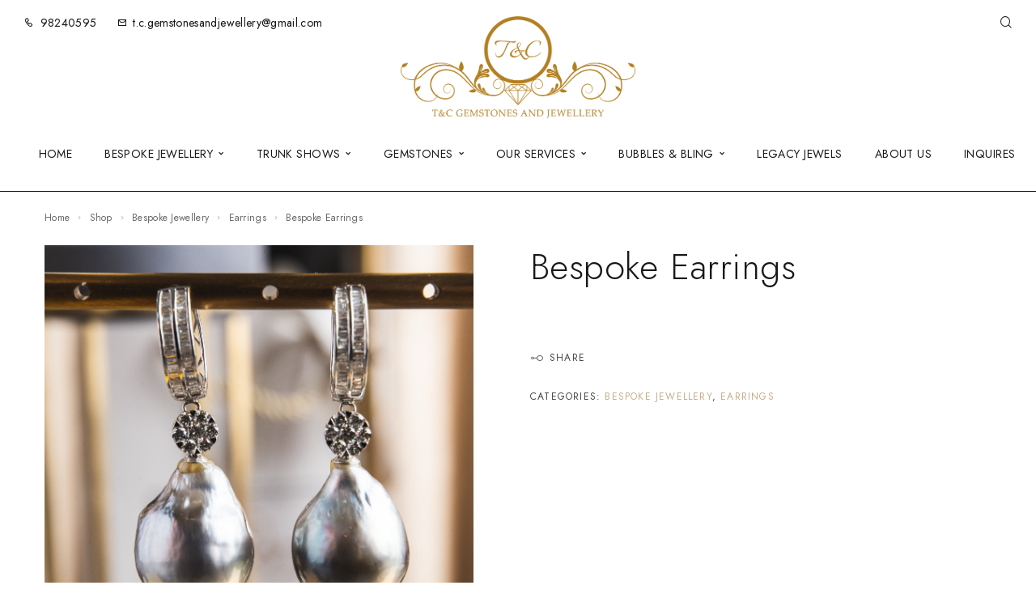

--- FILE ---
content_type: text/html; charset=UTF-8
request_url: https://tandcgems.com/shop/bespoke-earrings-12/
body_size: 25346
content:
<!DOCTYPE html>
<html lang="en-US">
<head>
	<meta charset="UTF-8">
	<meta name="viewport" content="width=device-width, initial-scale=1, maximum-scale=1, user-scalable=no"/>
	<meta name="format-detection" content="telephone=no"/>
	<link rel="profile" href="//gmpg.org/xfn/11">
	<title>Bespoke Earrings &#8211; T &amp; C Gems</title>
<meta name='robots' content='max-image-preview:large' />
	<style>img:is([sizes="auto" i], [sizes^="auto," i]) { contain-intrinsic-size: 3000px 1500px }</style>
				<link rel="stylesheet" href="//fonts.googleapis.com/css?family=Jost%3A200%2Cregular%2Citalic%2C500%2C600%2C700%2C900%26subset%3Dlatin%2Clatin-ext&#038;display=swap">
				<link rel="stylesheet" href="https://tandcgems.com/wp-content/themes/goldish/assets/font/theme-icons.css?ver=1646808791">
		<link rel="alternate" type="application/rss+xml" title="T &amp; C Gems &raquo; Feed" href="https://tandcgems.com/feed/" />
<link rel="alternate" type="application/rss+xml" title="T &amp; C Gems &raquo; Comments Feed" href="https://tandcgems.com/comments/feed/" />
<link rel="alternate" type="application/rss+xml" title="T &amp; C Gems &raquo; Bespoke Earrings Comments Feed" href="https://tandcgems.com/shop/bespoke-earrings-12/feed/" />
<script type="text/javascript">
/* <![CDATA[ */
window._wpemojiSettings = {"baseUrl":"https:\/\/s.w.org\/images\/core\/emoji\/16.0.1\/72x72\/","ext":".png","svgUrl":"https:\/\/s.w.org\/images\/core\/emoji\/16.0.1\/svg\/","svgExt":".svg","source":{"concatemoji":"https:\/\/tandcgems.com\/wp-includes\/js\/wp-emoji-release.min.js?ver=6.8.3"}};
/*! This file is auto-generated */
!function(s,n){var o,i,e;function c(e){try{var t={supportTests:e,timestamp:(new Date).valueOf()};sessionStorage.setItem(o,JSON.stringify(t))}catch(e){}}function p(e,t,n){e.clearRect(0,0,e.canvas.width,e.canvas.height),e.fillText(t,0,0);var t=new Uint32Array(e.getImageData(0,0,e.canvas.width,e.canvas.height).data),a=(e.clearRect(0,0,e.canvas.width,e.canvas.height),e.fillText(n,0,0),new Uint32Array(e.getImageData(0,0,e.canvas.width,e.canvas.height).data));return t.every(function(e,t){return e===a[t]})}function u(e,t){e.clearRect(0,0,e.canvas.width,e.canvas.height),e.fillText(t,0,0);for(var n=e.getImageData(16,16,1,1),a=0;a<n.data.length;a++)if(0!==n.data[a])return!1;return!0}function f(e,t,n,a){switch(t){case"flag":return n(e,"\ud83c\udff3\ufe0f\u200d\u26a7\ufe0f","\ud83c\udff3\ufe0f\u200b\u26a7\ufe0f")?!1:!n(e,"\ud83c\udde8\ud83c\uddf6","\ud83c\udde8\u200b\ud83c\uddf6")&&!n(e,"\ud83c\udff4\udb40\udc67\udb40\udc62\udb40\udc65\udb40\udc6e\udb40\udc67\udb40\udc7f","\ud83c\udff4\u200b\udb40\udc67\u200b\udb40\udc62\u200b\udb40\udc65\u200b\udb40\udc6e\u200b\udb40\udc67\u200b\udb40\udc7f");case"emoji":return!a(e,"\ud83e\udedf")}return!1}function g(e,t,n,a){var r="undefined"!=typeof WorkerGlobalScope&&self instanceof WorkerGlobalScope?new OffscreenCanvas(300,150):s.createElement("canvas"),o=r.getContext("2d",{willReadFrequently:!0}),i=(o.textBaseline="top",o.font="600 32px Arial",{});return e.forEach(function(e){i[e]=t(o,e,n,a)}),i}function t(e){var t=s.createElement("script");t.src=e,t.defer=!0,s.head.appendChild(t)}"undefined"!=typeof Promise&&(o="wpEmojiSettingsSupports",i=["flag","emoji"],n.supports={everything:!0,everythingExceptFlag:!0},e=new Promise(function(e){s.addEventListener("DOMContentLoaded",e,{once:!0})}),new Promise(function(t){var n=function(){try{var e=JSON.parse(sessionStorage.getItem(o));if("object"==typeof e&&"number"==typeof e.timestamp&&(new Date).valueOf()<e.timestamp+604800&&"object"==typeof e.supportTests)return e.supportTests}catch(e){}return null}();if(!n){if("undefined"!=typeof Worker&&"undefined"!=typeof OffscreenCanvas&&"undefined"!=typeof URL&&URL.createObjectURL&&"undefined"!=typeof Blob)try{var e="postMessage("+g.toString()+"("+[JSON.stringify(i),f.toString(),p.toString(),u.toString()].join(",")+"));",a=new Blob([e],{type:"text/javascript"}),r=new Worker(URL.createObjectURL(a),{name:"wpTestEmojiSupports"});return void(r.onmessage=function(e){c(n=e.data),r.terminate(),t(n)})}catch(e){}c(n=g(i,f,p,u))}t(n)}).then(function(e){for(var t in e)n.supports[t]=e[t],n.supports.everything=n.supports.everything&&n.supports[t],"flag"!==t&&(n.supports.everythingExceptFlag=n.supports.everythingExceptFlag&&n.supports[t]);n.supports.everythingExceptFlag=n.supports.everythingExceptFlag&&!n.supports.flag,n.DOMReady=!1,n.readyCallback=function(){n.DOMReady=!0}}).then(function(){return e}).then(function(){var e;n.supports.everything||(n.readyCallback(),(e=n.source||{}).concatemoji?t(e.concatemoji):e.wpemoji&&e.twemoji&&(t(e.twemoji),t(e.wpemoji)))}))}((window,document),window._wpemojiSettings);
/* ]]> */
</script>
<style id='wp-emoji-styles-inline-css' type='text/css'>

	img.wp-smiley, img.emoji {
		display: inline !important;
		border: none !important;
		box-shadow: none !important;
		height: 1em !important;
		width: 1em !important;
		margin: 0 0.07em !important;
		vertical-align: -0.1em !important;
		background: none !important;
		padding: 0 !important;
	}
</style>
<style id='wp-block-library-inline-css' type='text/css'>
:root{--wp-admin-theme-color:#007cba;--wp-admin-theme-color--rgb:0,124,186;--wp-admin-theme-color-darker-10:#006ba1;--wp-admin-theme-color-darker-10--rgb:0,107,161;--wp-admin-theme-color-darker-20:#005a87;--wp-admin-theme-color-darker-20--rgb:0,90,135;--wp-admin-border-width-focus:2px;--wp-block-synced-color:#7a00df;--wp-block-synced-color--rgb:122,0,223;--wp-bound-block-color:var(--wp-block-synced-color)}@media (min-resolution:192dpi){:root{--wp-admin-border-width-focus:1.5px}}.wp-element-button{cursor:pointer}:root{--wp--preset--font-size--normal:16px;--wp--preset--font-size--huge:42px}:root .has-very-light-gray-background-color{background-color:#eee}:root .has-very-dark-gray-background-color{background-color:#313131}:root .has-very-light-gray-color{color:#eee}:root .has-very-dark-gray-color{color:#313131}:root .has-vivid-green-cyan-to-vivid-cyan-blue-gradient-background{background:linear-gradient(135deg,#00d084,#0693e3)}:root .has-purple-crush-gradient-background{background:linear-gradient(135deg,#34e2e4,#4721fb 50%,#ab1dfe)}:root .has-hazy-dawn-gradient-background{background:linear-gradient(135deg,#faaca8,#dad0ec)}:root .has-subdued-olive-gradient-background{background:linear-gradient(135deg,#fafae1,#67a671)}:root .has-atomic-cream-gradient-background{background:linear-gradient(135deg,#fdd79a,#004a59)}:root .has-nightshade-gradient-background{background:linear-gradient(135deg,#330968,#31cdcf)}:root .has-midnight-gradient-background{background:linear-gradient(135deg,#020381,#2874fc)}.has-regular-font-size{font-size:1em}.has-larger-font-size{font-size:2.625em}.has-normal-font-size{font-size:var(--wp--preset--font-size--normal)}.has-huge-font-size{font-size:var(--wp--preset--font-size--huge)}.has-text-align-center{text-align:center}.has-text-align-left{text-align:left}.has-text-align-right{text-align:right}#end-resizable-editor-section{display:none}.aligncenter{clear:both}.items-justified-left{justify-content:flex-start}.items-justified-center{justify-content:center}.items-justified-right{justify-content:flex-end}.items-justified-space-between{justify-content:space-between}.screen-reader-text{border:0;clip-path:inset(50%);height:1px;margin:-1px;overflow:hidden;padding:0;position:absolute;width:1px;word-wrap:normal!important}.screen-reader-text:focus{background-color:#ddd;clip-path:none;color:#444;display:block;font-size:1em;height:auto;left:5px;line-height:normal;padding:15px 23px 14px;text-decoration:none;top:5px;width:auto;z-index:100000}html :where(.has-border-color){border-style:solid}html :where([style*=border-top-color]){border-top-style:solid}html :where([style*=border-right-color]){border-right-style:solid}html :where([style*=border-bottom-color]){border-bottom-style:solid}html :where([style*=border-left-color]){border-left-style:solid}html :where([style*=border-width]){border-style:solid}html :where([style*=border-top-width]){border-top-style:solid}html :where([style*=border-right-width]){border-right-style:solid}html :where([style*=border-bottom-width]){border-bottom-style:solid}html :where([style*=border-left-width]){border-left-style:solid}html :where(img[class*=wp-image-]){height:auto;max-width:100%}:where(figure){margin:0 0 1em}html :where(.is-position-sticky){--wp-admin--admin-bar--position-offset:var(--wp-admin--admin-bar--height,0px)}@media screen and (max-width:600px){html :where(.is-position-sticky){--wp-admin--admin-bar--position-offset:0px}}
</style>
<style id='classic-theme-styles-inline-css' type='text/css'>
/*! This file is auto-generated */
.wp-block-button__link{color:#fff;background-color:#32373c;border-radius:9999px;box-shadow:none;text-decoration:none;padding:calc(.667em + 2px) calc(1.333em + 2px);font-size:1.125em}.wp-block-file__button{background:#32373c;color:#fff;text-decoration:none}
</style>
<link rel='stylesheet' id='contact-form-7-css' href='https://tandcgems.com/wp-content/plugins/contact-form-7/includes/css/styles.css?ver=5.7.6' type='text/css' media='all' />
<style id='woocommerce-inline-inline-css' type='text/css'>
.woocommerce form .form-row .required { visibility: visible; }
</style>
<link rel='stylesheet' id='bookly-ladda.min.css-css' href='https://tandcgems.com/wp-content/plugins/bookly-responsive-appointment-booking-tool/frontend/resources/css/ladda.min.css?ver=21.8' type='text/css' media='all' />
<link rel='stylesheet' id='bookly-picker.classic.css-css' href='https://tandcgems.com/wp-content/plugins/bookly-responsive-appointment-booking-tool/frontend/resources/css/picker.classic.css?ver=21.8' type='text/css' media='all' />
<link rel='stylesheet' id='bookly-picker.classic.date.css-css' href='https://tandcgems.com/wp-content/plugins/bookly-responsive-appointment-booking-tool/frontend/resources/css/picker.classic.date.css?ver=21.8' type='text/css' media='all' />
<link rel='stylesheet' id='bookly-intlTelInput.css-css' href='https://tandcgems.com/wp-content/plugins/bookly-responsive-appointment-booking-tool/frontend/resources/css/intlTelInput.css?ver=21.8' type='text/css' media='all' />
<link rel='stylesheet' id='bookly-bookly-main.css-css' href='https://tandcgems.com/wp-content/plugins/bookly-responsive-appointment-booking-tool/frontend/resources/css/bookly-main.css?ver=21.8' type='text/css' media='all' />
<link rel='stylesheet' id='woo-variation-swatches-css' href='https://tandcgems.com/wp-content/plugins/woo-variation-swatches/assets/css/frontend.min.css?ver=1684998539' type='text/css' media='all' />
<style id='woo-variation-swatches-inline-css' type='text/css'>
:root {
--wvs-tick:url("data:image/svg+xml;utf8,%3Csvg filter='drop-shadow(0px 0px 2px rgb(0 0 0 / .8))' xmlns='http://www.w3.org/2000/svg'  viewBox='0 0 30 30'%3E%3Cpath fill='none' stroke='%23ffffff' stroke-linecap='round' stroke-linejoin='round' stroke-width='4' d='M4 16L11 23 27 7'/%3E%3C/svg%3E");

--wvs-cross:url("data:image/svg+xml;utf8,%3Csvg filter='drop-shadow(0px 0px 5px rgb(255 255 255 / .6))' xmlns='http://www.w3.org/2000/svg' width='72px' height='72px' viewBox='0 0 24 24'%3E%3Cpath fill='none' stroke='%23ff0000' stroke-linecap='round' stroke-width='0.6' d='M5 5L19 19M19 5L5 19'/%3E%3C/svg%3E");
--wvs-single-product-item-width:54px;
--wvs-single-product-item-height:54px;
--wvs-single-product-item-font-size:14px}
</style>
<link rel='stylesheet' id='wpb-pcf-sweetalert2-css' href='https://tandcgems.com/wp-content/plugins/wpb-popup-for-contact-form-7/assets/css/sweetalert2.min.css?ver=1.5.4' type='text/css' media='all' />
<link rel='stylesheet' id='wpb-pcf-styles-css' href='https://tandcgems.com/wp-content/plugins/wpb-popup-for-contact-form-7/assets/css/frontend.css?ver=1.5.4' type='text/css' media='all' />
<style id='wpb-pcf-styles-inline-css' type='text/css'>

		.wpb-pcf-btn-default,
		.wpb-pcf-form-style-true input[type=submit],
		.wpb-pcf-form-style-true input[type=button],
		.wpb-pcf-form-style-true input[type=submit],
		.wpb-pcf-form-style-true input[type=button]{
			color: #ffffff;
			background: #17a2b8;
		}
		.wpb-pcf-btn-default:hover, .wpb-pcf-btn-default:focus,
		.wpb-pcf-form-style-true input[type=submit]:hover, .wpb-pcf-form-style-true input[type=submit]:focus,
		.wpb-pcf-form-style-true input[type=button]:hover, .wpb-pcf-form-style-true input[type=button]:focus,
		.wpb-pcf-form-style-true input[type=submit]:hover,
		.wpb-pcf-form-style-true input[type=button]:hover,
		.wpb-pcf-form-style-true input[type=submit]:focus,
		.wpb-pcf-form-style-true input[type=button]:focus {
			color: #ffffff;
			background: #138496;
		}
</style>
<link rel='stylesheet' id='ywctm-frontend-css' href='https://tandcgems.com/wp-content/plugins/yith-woocommerce-catalog-mode/assets/css/frontend.min.css?ver=2.21.0' type='text/css' media='all' />
<style id='ywctm-frontend-inline-css' type='text/css'>
form.cart button.single_add_to_cart_button, form.cart .quantity, table.variations, form.variations_form, .single_variation_wrap .variations_button, .widget.woocommerce.widget_shopping_cart{display: none !important}
</style>
<link rel='stylesheet' id='ideapark_fonts-icons-css' href='https://tandcgems.com/wp-content/uploads/ideapark_fonts/font-style-c2b8d99b.min.css?ver=6.8.3' type='text/css' media='all' />
<link rel='stylesheet' id='ideapark-core-css' href='https://tandcgems.com/wp-content/uploads/goldish/min.css?ver=1650877717' type='text/css' media='all' />
<style id='ideapark-core-inline-css' type='text/css'>

@font-face {
font-family: 'star';
src: url('//tandcgems.com/wp-content/plugins/woocommerce/assets/fonts/star.eot');
src: url('//tandcgems.com/wp-content/plugins/woocommerce/assets/fonts/star.eot?#iefix') format('embedded-opentype'),
	url('//tandcgems.com/wp-content/plugins/woocommerce/assets/fonts/star.woff') format('woff'),
	url('//tandcgems.com/wp-content/plugins/woocommerce/assets/fonts/star.ttf') format('truetype'),
	url('//tandcgems.com/wp-content/plugins/woocommerce/assets/fonts/star.svg#star') format('svg');
font-weight: normal;
font-style: normal;
}
</style>
<link rel='stylesheet' id='otw-shortcode-general_foundicons-css' href='https://tandcgems.com/wp-content/plugins/buttons-shortcode-and-widget/include/otw_components/otw_shortcode/css/general_foundicons.css?ver=6.8.3' type='text/css' media='all' />
<link rel='stylesheet' id='otw-shortcode-social_foundicons-css' href='https://tandcgems.com/wp-content/plugins/buttons-shortcode-and-widget/include/otw_components/otw_shortcode/css/social_foundicons.css?ver=6.8.3' type='text/css' media='all' />
<link rel='stylesheet' id='otw-shortcode-css' href='https://tandcgems.com/wp-content/plugins/buttons-shortcode-and-widget/include/otw_components/otw_shortcode/css/otw_shortcode.css?ver=6.8.3' type='text/css' media='all' />
<link rel='stylesheet' id='elementor-frontend-css' href='https://tandcgems.com/wp-content/uploads/elementor/css/custom-frontend-lite.min.css?ver=1685000209' type='text/css' media='all' />
<style id='elementor-frontend-inline-css' type='text/css'>

			.elementor-column-gap-default > .elementor-row > .elementor-column > .elementor-element-populated,
			.elementor-column-gap-default > .elementor-column > .elementor-element-populated { padding: 0; }
@-webkit-keyframes ha_fadeIn{0%{opacity:0}to{opacity:1}}@keyframes ha_fadeIn{0%{opacity:0}to{opacity:1}}@-webkit-keyframes ha_zoomIn{0%{opacity:0;-webkit-transform:scale3d(.3,.3,.3);transform:scale3d(.3,.3,.3)}50%{opacity:1}}@keyframes ha_zoomIn{0%{opacity:0;-webkit-transform:scale3d(.3,.3,.3);transform:scale3d(.3,.3,.3)}50%{opacity:1}}@-webkit-keyframes ha_rollIn{0%{opacity:0;-webkit-transform:translate3d(-100%,0,0) rotate3d(0,0,1,-120deg);transform:translate3d(-100%,0,0) rotate3d(0,0,1,-120deg)}to{opacity:1}}@keyframes ha_rollIn{0%{opacity:0;-webkit-transform:translate3d(-100%,0,0) rotate3d(0,0,1,-120deg);transform:translate3d(-100%,0,0) rotate3d(0,0,1,-120deg)}to{opacity:1}}@-webkit-keyframes ha_bounce{0%,20%,53%,to{-webkit-animation-timing-function:cubic-bezier(.215,.61,.355,1);animation-timing-function:cubic-bezier(.215,.61,.355,1)}40%,43%{-webkit-transform:translate3d(0,-30px,0) scaleY(1.1);transform:translate3d(0,-30px,0) scaleY(1.1);-webkit-animation-timing-function:cubic-bezier(.755,.05,.855,.06);animation-timing-function:cubic-bezier(.755,.05,.855,.06)}70%{-webkit-transform:translate3d(0,-15px,0) scaleY(1.05);transform:translate3d(0,-15px,0) scaleY(1.05);-webkit-animation-timing-function:cubic-bezier(.755,.05,.855,.06);animation-timing-function:cubic-bezier(.755,.05,.855,.06)}80%{-webkit-transition-timing-function:cubic-bezier(.215,.61,.355,1);transition-timing-function:cubic-bezier(.215,.61,.355,1);-webkit-transform:translate3d(0,0,0) scaleY(.95);transform:translate3d(0,0,0) scaleY(.95)}90%{-webkit-transform:translate3d(0,-4px,0) scaleY(1.02);transform:translate3d(0,-4px,0) scaleY(1.02)}}@keyframes ha_bounce{0%,20%,53%,to{-webkit-animation-timing-function:cubic-bezier(.215,.61,.355,1);animation-timing-function:cubic-bezier(.215,.61,.355,1)}40%,43%{-webkit-transform:translate3d(0,-30px,0) scaleY(1.1);transform:translate3d(0,-30px,0) scaleY(1.1);-webkit-animation-timing-function:cubic-bezier(.755,.05,.855,.06);animation-timing-function:cubic-bezier(.755,.05,.855,.06)}70%{-webkit-transform:translate3d(0,-15px,0) scaleY(1.05);transform:translate3d(0,-15px,0) scaleY(1.05);-webkit-animation-timing-function:cubic-bezier(.755,.05,.855,.06);animation-timing-function:cubic-bezier(.755,.05,.855,.06)}80%{-webkit-transition-timing-function:cubic-bezier(.215,.61,.355,1);transition-timing-function:cubic-bezier(.215,.61,.355,1);-webkit-transform:translate3d(0,0,0) scaleY(.95);transform:translate3d(0,0,0) scaleY(.95)}90%{-webkit-transform:translate3d(0,-4px,0) scaleY(1.02);transform:translate3d(0,-4px,0) scaleY(1.02)}}@-webkit-keyframes ha_bounceIn{0%,20%,40%,60%,80%,to{-webkit-animation-timing-function:cubic-bezier(.215,.61,.355,1);animation-timing-function:cubic-bezier(.215,.61,.355,1)}0%{opacity:0;-webkit-transform:scale3d(.3,.3,.3);transform:scale3d(.3,.3,.3)}20%{-webkit-transform:scale3d(1.1,1.1,1.1);transform:scale3d(1.1,1.1,1.1)}40%{-webkit-transform:scale3d(.9,.9,.9);transform:scale3d(.9,.9,.9)}60%{opacity:1;-webkit-transform:scale3d(1.03,1.03,1.03);transform:scale3d(1.03,1.03,1.03)}80%{-webkit-transform:scale3d(.97,.97,.97);transform:scale3d(.97,.97,.97)}to{opacity:1}}@keyframes ha_bounceIn{0%,20%,40%,60%,80%,to{-webkit-animation-timing-function:cubic-bezier(.215,.61,.355,1);animation-timing-function:cubic-bezier(.215,.61,.355,1)}0%{opacity:0;-webkit-transform:scale3d(.3,.3,.3);transform:scale3d(.3,.3,.3)}20%{-webkit-transform:scale3d(1.1,1.1,1.1);transform:scale3d(1.1,1.1,1.1)}40%{-webkit-transform:scale3d(.9,.9,.9);transform:scale3d(.9,.9,.9)}60%{opacity:1;-webkit-transform:scale3d(1.03,1.03,1.03);transform:scale3d(1.03,1.03,1.03)}80%{-webkit-transform:scale3d(.97,.97,.97);transform:scale3d(.97,.97,.97)}to{opacity:1}}@-webkit-keyframes ha_flipInX{0%{opacity:0;-webkit-transform:perspective(400px) rotate3d(1,0,0,90deg);transform:perspective(400px) rotate3d(1,0,0,90deg);-webkit-animation-timing-function:ease-in;animation-timing-function:ease-in}40%{-webkit-transform:perspective(400px) rotate3d(1,0,0,-20deg);transform:perspective(400px) rotate3d(1,0,0,-20deg);-webkit-animation-timing-function:ease-in;animation-timing-function:ease-in}60%{opacity:1;-webkit-transform:perspective(400px) rotate3d(1,0,0,10deg);transform:perspective(400px) rotate3d(1,0,0,10deg)}80%{-webkit-transform:perspective(400px) rotate3d(1,0,0,-5deg);transform:perspective(400px) rotate3d(1,0,0,-5deg)}}@keyframes ha_flipInX{0%{opacity:0;-webkit-transform:perspective(400px) rotate3d(1,0,0,90deg);transform:perspective(400px) rotate3d(1,0,0,90deg);-webkit-animation-timing-function:ease-in;animation-timing-function:ease-in}40%{-webkit-transform:perspective(400px) rotate3d(1,0,0,-20deg);transform:perspective(400px) rotate3d(1,0,0,-20deg);-webkit-animation-timing-function:ease-in;animation-timing-function:ease-in}60%{opacity:1;-webkit-transform:perspective(400px) rotate3d(1,0,0,10deg);transform:perspective(400px) rotate3d(1,0,0,10deg)}80%{-webkit-transform:perspective(400px) rotate3d(1,0,0,-5deg);transform:perspective(400px) rotate3d(1,0,0,-5deg)}}@-webkit-keyframes ha_flipInY{0%{opacity:0;-webkit-transform:perspective(400px) rotate3d(0,1,0,90deg);transform:perspective(400px) rotate3d(0,1,0,90deg);-webkit-animation-timing-function:ease-in;animation-timing-function:ease-in}40%{-webkit-transform:perspective(400px) rotate3d(0,1,0,-20deg);transform:perspective(400px) rotate3d(0,1,0,-20deg);-webkit-animation-timing-function:ease-in;animation-timing-function:ease-in}60%{opacity:1;-webkit-transform:perspective(400px) rotate3d(0,1,0,10deg);transform:perspective(400px) rotate3d(0,1,0,10deg)}80%{-webkit-transform:perspective(400px) rotate3d(0,1,0,-5deg);transform:perspective(400px) rotate3d(0,1,0,-5deg)}}@keyframes ha_flipInY{0%{opacity:0;-webkit-transform:perspective(400px) rotate3d(0,1,0,90deg);transform:perspective(400px) rotate3d(0,1,0,90deg);-webkit-animation-timing-function:ease-in;animation-timing-function:ease-in}40%{-webkit-transform:perspective(400px) rotate3d(0,1,0,-20deg);transform:perspective(400px) rotate3d(0,1,0,-20deg);-webkit-animation-timing-function:ease-in;animation-timing-function:ease-in}60%{opacity:1;-webkit-transform:perspective(400px) rotate3d(0,1,0,10deg);transform:perspective(400px) rotate3d(0,1,0,10deg)}80%{-webkit-transform:perspective(400px) rotate3d(0,1,0,-5deg);transform:perspective(400px) rotate3d(0,1,0,-5deg)}}@-webkit-keyframes ha_swing{20%{-webkit-transform:rotate3d(0,0,1,15deg);transform:rotate3d(0,0,1,15deg)}40%{-webkit-transform:rotate3d(0,0,1,-10deg);transform:rotate3d(0,0,1,-10deg)}60%{-webkit-transform:rotate3d(0,0,1,5deg);transform:rotate3d(0,0,1,5deg)}80%{-webkit-transform:rotate3d(0,0,1,-5deg);transform:rotate3d(0,0,1,-5deg)}}@keyframes ha_swing{20%{-webkit-transform:rotate3d(0,0,1,15deg);transform:rotate3d(0,0,1,15deg)}40%{-webkit-transform:rotate3d(0,0,1,-10deg);transform:rotate3d(0,0,1,-10deg)}60%{-webkit-transform:rotate3d(0,0,1,5deg);transform:rotate3d(0,0,1,5deg)}80%{-webkit-transform:rotate3d(0,0,1,-5deg);transform:rotate3d(0,0,1,-5deg)}}@-webkit-keyframes ha_slideInDown{0%{visibility:visible;-webkit-transform:translate3d(0,-100%,0);transform:translate3d(0,-100%,0)}}@keyframes ha_slideInDown{0%{visibility:visible;-webkit-transform:translate3d(0,-100%,0);transform:translate3d(0,-100%,0)}}@-webkit-keyframes ha_slideInUp{0%{visibility:visible;-webkit-transform:translate3d(0,100%,0);transform:translate3d(0,100%,0)}}@keyframes ha_slideInUp{0%{visibility:visible;-webkit-transform:translate3d(0,100%,0);transform:translate3d(0,100%,0)}}@-webkit-keyframes ha_slideInLeft{0%{visibility:visible;-webkit-transform:translate3d(-100%,0,0);transform:translate3d(-100%,0,0)}}@keyframes ha_slideInLeft{0%{visibility:visible;-webkit-transform:translate3d(-100%,0,0);transform:translate3d(-100%,0,0)}}@-webkit-keyframes ha_slideInRight{0%{visibility:visible;-webkit-transform:translate3d(100%,0,0);transform:translate3d(100%,0,0)}}@keyframes ha_slideInRight{0%{visibility:visible;-webkit-transform:translate3d(100%,0,0);transform:translate3d(100%,0,0)}}.ha_fadeIn{-webkit-animation-name:ha_fadeIn;animation-name:ha_fadeIn}.ha_zoomIn{-webkit-animation-name:ha_zoomIn;animation-name:ha_zoomIn}.ha_rollIn{-webkit-animation-name:ha_rollIn;animation-name:ha_rollIn}.ha_bounce{-webkit-transform-origin:center bottom;-ms-transform-origin:center bottom;transform-origin:center bottom;-webkit-animation-name:ha_bounce;animation-name:ha_bounce}.ha_bounceIn{-webkit-animation-name:ha_bounceIn;animation-name:ha_bounceIn;-webkit-animation-duration:.75s;-webkit-animation-duration:calc(var(--animate-duration)*.75);animation-duration:.75s;animation-duration:calc(var(--animate-duration)*.75)}.ha_flipInX,.ha_flipInY{-webkit-animation-name:ha_flipInX;animation-name:ha_flipInX;-webkit-backface-visibility:visible!important;backface-visibility:visible!important}.ha_flipInY{-webkit-animation-name:ha_flipInY;animation-name:ha_flipInY}.ha_swing{-webkit-transform-origin:top center;-ms-transform-origin:top center;transform-origin:top center;-webkit-animation-name:ha_swing;animation-name:ha_swing}.ha_slideInDown{-webkit-animation-name:ha_slideInDown;animation-name:ha_slideInDown}.ha_slideInUp{-webkit-animation-name:ha_slideInUp;animation-name:ha_slideInUp}.ha_slideInLeft{-webkit-animation-name:ha_slideInLeft;animation-name:ha_slideInLeft}.ha_slideInRight{-webkit-animation-name:ha_slideInRight;animation-name:ha_slideInRight}.ha-css-transform-yes{-webkit-transition-duration:var(--ha-tfx-transition-duration, .2s);transition-duration:var(--ha-tfx-transition-duration, .2s);-webkit-transition-property:-webkit-transform;transition-property:transform;transition-property:transform,-webkit-transform;-webkit-transform:translate(var(--ha-tfx-translate-x, 0),var(--ha-tfx-translate-y, 0)) scale(var(--ha-tfx-scale-x, 1),var(--ha-tfx-scale-y, 1)) skew(var(--ha-tfx-skew-x, 0),var(--ha-tfx-skew-y, 0)) rotateX(var(--ha-tfx-rotate-x, 0)) rotateY(var(--ha-tfx-rotate-y, 0)) rotateZ(var(--ha-tfx-rotate-z, 0));transform:translate(var(--ha-tfx-translate-x, 0),var(--ha-tfx-translate-y, 0)) scale(var(--ha-tfx-scale-x, 1),var(--ha-tfx-scale-y, 1)) skew(var(--ha-tfx-skew-x, 0),var(--ha-tfx-skew-y, 0)) rotateX(var(--ha-tfx-rotate-x, 0)) rotateY(var(--ha-tfx-rotate-y, 0)) rotateZ(var(--ha-tfx-rotate-z, 0))}.ha-css-transform-yes:hover{-webkit-transform:translate(var(--ha-tfx-translate-x-hover, var(--ha-tfx-translate-x, 0)),var(--ha-tfx-translate-y-hover, var(--ha-tfx-translate-y, 0))) scale(var(--ha-tfx-scale-x-hover, var(--ha-tfx-scale-x, 1)),var(--ha-tfx-scale-y-hover, var(--ha-tfx-scale-y, 1))) skew(var(--ha-tfx-skew-x-hover, var(--ha-tfx-skew-x, 0)),var(--ha-tfx-skew-y-hover, var(--ha-tfx-skew-y, 0))) rotateX(var(--ha-tfx-rotate-x-hover, var(--ha-tfx-rotate-x, 0))) rotateY(var(--ha-tfx-rotate-y-hover, var(--ha-tfx-rotate-y, 0))) rotateZ(var(--ha-tfx-rotate-z-hover, var(--ha-tfx-rotate-z, 0)));transform:translate(var(--ha-tfx-translate-x-hover, var(--ha-tfx-translate-x, 0)),var(--ha-tfx-translate-y-hover, var(--ha-tfx-translate-y, 0))) scale(var(--ha-tfx-scale-x-hover, var(--ha-tfx-scale-x, 1)),var(--ha-tfx-scale-y-hover, var(--ha-tfx-scale-y, 1))) skew(var(--ha-tfx-skew-x-hover, var(--ha-tfx-skew-x, 0)),var(--ha-tfx-skew-y-hover, var(--ha-tfx-skew-y, 0))) rotateX(var(--ha-tfx-rotate-x-hover, var(--ha-tfx-rotate-x, 0))) rotateY(var(--ha-tfx-rotate-y-hover, var(--ha-tfx-rotate-y, 0))) rotateZ(var(--ha-tfx-rotate-z-hover, var(--ha-tfx-rotate-z, 0)))}.happy-addon>.elementor-widget-container{word-wrap:break-word;overflow-wrap:break-word}.happy-addon>.elementor-widget-container,.happy-addon>.elementor-widget-container *{-webkit-box-sizing:border-box;box-sizing:border-box}.happy-addon p:empty{display:none}.happy-addon .elementor-inline-editing{min-height:auto!important}.happy-addon-pro img{max-width:100%;height:auto;-o-object-fit:cover;object-fit:cover}.ha-screen-reader-text{position:absolute;overflow:hidden;clip:rect(1px,1px,1px,1px);margin:-1px;padding:0;width:1px;height:1px;border:0;word-wrap:normal!important;-webkit-clip-path:inset(50%);clip-path:inset(50%)}.ha-has-bg-overlay>.elementor-widget-container{position:relative;z-index:1}.ha-has-bg-overlay>.elementor-widget-container:before{position:absolute;top:0;left:0;z-index:-1;width:100%;height:100%;content:""}.ha-popup--is-enabled .ha-js-popup,.ha-popup--is-enabled .ha-js-popup img{cursor:-webkit-zoom-in!important;cursor:zoom-in!important}.mfp-wrap .mfp-arrow,.mfp-wrap .mfp-close{background-color:transparent}.mfp-wrap .mfp-arrow:focus,.mfp-wrap .mfp-close:focus{outline-width:thin}.ha-advanced-tooltip-enable{position:relative;cursor:pointer;--ha-tooltip-arrow-color:black;--ha-tooltip-arrow-distance:0}.ha-advanced-tooltip-enable .ha-advanced-tooltip-content{position:absolute;z-index:999;display:none;padding:5px 0;width:120px;height:auto;border-radius:6px;background-color:#000;color:#fff;text-align:center;opacity:0}.ha-advanced-tooltip-enable .ha-advanced-tooltip-content::after{position:absolute;border-width:5px;border-style:solid;content:""}.ha-advanced-tooltip-enable .ha-advanced-tooltip-content.no-arrow::after{visibility:hidden}.ha-advanced-tooltip-enable .ha-advanced-tooltip-content.show{display:inline-block;opacity:1}.ha-advanced-tooltip-enable.ha-advanced-tooltip-top .ha-advanced-tooltip-content,body[data-elementor-device-mode=tablet] .ha-advanced-tooltip-enable.ha-advanced-tooltip-tablet-top .ha-advanced-tooltip-content{top:unset;right:0;bottom:calc(101% + var(--ha-tooltip-arrow-distance));left:0;margin:0 auto}.ha-advanced-tooltip-enable.ha-advanced-tooltip-top .ha-advanced-tooltip-content::after,body[data-elementor-device-mode=tablet] .ha-advanced-tooltip-enable.ha-advanced-tooltip-tablet-top .ha-advanced-tooltip-content::after{top:100%;right:unset;bottom:unset;left:50%;border-color:var(--ha-tooltip-arrow-color) transparent transparent transparent;-webkit-transform:translateX(-50%);-ms-transform:translateX(-50%);transform:translateX(-50%)}.ha-advanced-tooltip-enable.ha-advanced-tooltip-bottom .ha-advanced-tooltip-content,body[data-elementor-device-mode=tablet] .ha-advanced-tooltip-enable.ha-advanced-tooltip-tablet-bottom .ha-advanced-tooltip-content{top:calc(101% + var(--ha-tooltip-arrow-distance));right:0;bottom:unset;left:0;margin:0 auto}.ha-advanced-tooltip-enable.ha-advanced-tooltip-bottom .ha-advanced-tooltip-content::after,body[data-elementor-device-mode=tablet] .ha-advanced-tooltip-enable.ha-advanced-tooltip-tablet-bottom .ha-advanced-tooltip-content::after{top:unset;right:unset;bottom:100%;left:50%;border-color:transparent transparent var(--ha-tooltip-arrow-color) transparent;-webkit-transform:translateX(-50%);-ms-transform:translateX(-50%);transform:translateX(-50%)}.ha-advanced-tooltip-enable.ha-advanced-tooltip-left .ha-advanced-tooltip-content,body[data-elementor-device-mode=tablet] .ha-advanced-tooltip-enable.ha-advanced-tooltip-tablet-left .ha-advanced-tooltip-content{top:50%;right:calc(101% + var(--ha-tooltip-arrow-distance));bottom:unset;left:unset;-webkit-transform:translateY(-50%);-ms-transform:translateY(-50%);transform:translateY(-50%)}.ha-advanced-tooltip-enable.ha-advanced-tooltip-left .ha-advanced-tooltip-content::after,body[data-elementor-device-mode=tablet] .ha-advanced-tooltip-enable.ha-advanced-tooltip-tablet-left .ha-advanced-tooltip-content::after{top:50%;right:unset;bottom:unset;left:100%;border-color:transparent transparent transparent var(--ha-tooltip-arrow-color);-webkit-transform:translateY(-50%);-ms-transform:translateY(-50%);transform:translateY(-50%)}.ha-advanced-tooltip-enable.ha-advanced-tooltip-right .ha-advanced-tooltip-content,body[data-elementor-device-mode=tablet] .ha-advanced-tooltip-enable.ha-advanced-tooltip-tablet-right .ha-advanced-tooltip-content{top:50%;right:unset;bottom:unset;left:calc(101% + var(--ha-tooltip-arrow-distance));-webkit-transform:translateY(-50%);-ms-transform:translateY(-50%);transform:translateY(-50%)}.ha-advanced-tooltip-enable.ha-advanced-tooltip-right .ha-advanced-tooltip-content::after,body[data-elementor-device-mode=tablet] .ha-advanced-tooltip-enable.ha-advanced-tooltip-tablet-right .ha-advanced-tooltip-content::after{top:50%;right:100%;bottom:unset;left:unset;border-color:transparent var(--ha-tooltip-arrow-color) transparent transparent;-webkit-transform:translateY(-50%);-ms-transform:translateY(-50%);transform:translateY(-50%)}body[data-elementor-device-mode=mobile] .ha-advanced-tooltip-enable.ha-advanced-tooltip-mobile-top .ha-advanced-tooltip-content{top:unset;right:0;bottom:calc(101% + var(--ha-tooltip-arrow-distance));left:0;margin:0 auto}body[data-elementor-device-mode=mobile] .ha-advanced-tooltip-enable.ha-advanced-tooltip-mobile-top .ha-advanced-tooltip-content::after{top:100%;right:unset;bottom:unset;left:50%;border-color:var(--ha-tooltip-arrow-color) transparent transparent transparent;-webkit-transform:translateX(-50%);-ms-transform:translateX(-50%);transform:translateX(-50%)}body[data-elementor-device-mode=mobile] .ha-advanced-tooltip-enable.ha-advanced-tooltip-mobile-bottom .ha-advanced-tooltip-content{top:calc(101% + var(--ha-tooltip-arrow-distance));right:0;bottom:unset;left:0;margin:0 auto}body[data-elementor-device-mode=mobile] .ha-advanced-tooltip-enable.ha-advanced-tooltip-mobile-bottom .ha-advanced-tooltip-content::after{top:unset;right:unset;bottom:100%;left:50%;border-color:transparent transparent var(--ha-tooltip-arrow-color) transparent;-webkit-transform:translateX(-50%);-ms-transform:translateX(-50%);transform:translateX(-50%)}body[data-elementor-device-mode=mobile] .ha-advanced-tooltip-enable.ha-advanced-tooltip-mobile-left .ha-advanced-tooltip-content{top:50%;right:calc(101% + var(--ha-tooltip-arrow-distance));bottom:unset;left:unset;-webkit-transform:translateY(-50%);-ms-transform:translateY(-50%);transform:translateY(-50%)}body[data-elementor-device-mode=mobile] .ha-advanced-tooltip-enable.ha-advanced-tooltip-mobile-left .ha-advanced-tooltip-content::after{top:50%;right:unset;bottom:unset;left:100%;border-color:transparent transparent transparent var(--ha-tooltip-arrow-color);-webkit-transform:translateY(-50%);-ms-transform:translateY(-50%);transform:translateY(-50%)}body[data-elementor-device-mode=mobile] .ha-advanced-tooltip-enable.ha-advanced-tooltip-mobile-right .ha-advanced-tooltip-content{top:50%;right:unset;bottom:unset;left:calc(101% + var(--ha-tooltip-arrow-distance));-webkit-transform:translateY(-50%);-ms-transform:translateY(-50%);transform:translateY(-50%)}body[data-elementor-device-mode=mobile] .ha-advanced-tooltip-enable.ha-advanced-tooltip-mobile-right .ha-advanced-tooltip-content::after{top:50%;right:100%;bottom:unset;left:unset;border-color:transparent var(--ha-tooltip-arrow-color) transparent transparent;-webkit-transform:translateY(-50%);-ms-transform:translateY(-50%);transform:translateY(-50%)}body.elementor-editor-active .happy-addon.ha-gravityforms .gform_wrapper{display:block!important}.ha-scroll-to-top-wrap.ha-scroll-to-top-hide{display:none}.ha-scroll-to-top-wrap.edit-mode,.ha-scroll-to-top-wrap.single-page-off{display:none!important}.ha-scroll-to-top-button{position:fixed;right:15px;bottom:15px;z-index:9999;display:-webkit-box;display:-webkit-flex;display:-ms-flexbox;display:flex;-webkit-box-align:center;-webkit-align-items:center;align-items:center;-ms-flex-align:center;-webkit-box-pack:center;-ms-flex-pack:center;-webkit-justify-content:center;justify-content:center;width:50px;height:50px;border-radius:50px;background-color:#5636d1;color:#fff;text-align:center;opacity:1;cursor:pointer;-webkit-transition:all .3s;transition:all .3s}.ha-scroll-to-top-button i{color:#fff;font-size:16px}.ha-scroll-to-top-button:hover{background-color:#e2498a}.ha-particle-wrapper{position:absolute;top:0;left:0;width:100%;height:100%}.ha-floating-element{position:fixed;z-index:999}.ha-floating-element-align-top-left .ha-floating-element{top:0;left:0}.ha-floating-element-align-top-right .ha-floating-element{top:0;right:0}.ha-floating-element-align-top-center .ha-floating-element{top:0;left:50%;-webkit-transform:translateX(-50%);-ms-transform:translateX(-50%);transform:translateX(-50%)}.ha-floating-element-align-middle-left .ha-floating-element{top:50%;left:0;-webkit-transform:translateY(-50%);-ms-transform:translateY(-50%);transform:translateY(-50%)}.ha-floating-element-align-middle-right .ha-floating-element{top:50%;right:0;-webkit-transform:translateY(-50%);-ms-transform:translateY(-50%);transform:translateY(-50%)}.ha-floating-element-align-bottom-left .ha-floating-element{bottom:0;left:0}.ha-floating-element-align-bottom-right .ha-floating-element{right:0;bottom:0}.ha-floating-element-align-bottom-center .ha-floating-element{bottom:0;left:50%;-webkit-transform:translateX(-50%);-ms-transform:translateX(-50%);transform:translateX(-50%)}.ha-editor-placeholder{padding:20px;border:5px double #f1f1f1;background:#f8f8f8;text-align:center;opacity:.5}.ha-editor-placeholder-title{margin-top:0;margin-bottom:8px;font-weight:700;font-size:16px}.ha-editor-placeholder-content{margin:0;font-size:12px}.ha-p-relative{position:relative}.ha-p-absolute{position:absolute}.ha-p-fixed{position:fixed}.ha-w-1{width:1%}.ha-h-1{height:1%}.ha-w-2{width:2%}.ha-h-2{height:2%}.ha-w-3{width:3%}.ha-h-3{height:3%}.ha-w-4{width:4%}.ha-h-4{height:4%}.ha-w-5{width:5%}.ha-h-5{height:5%}.ha-w-6{width:6%}.ha-h-6{height:6%}.ha-w-7{width:7%}.ha-h-7{height:7%}.ha-w-8{width:8%}.ha-h-8{height:8%}.ha-w-9{width:9%}.ha-h-9{height:9%}.ha-w-10{width:10%}.ha-h-10{height:10%}.ha-w-11{width:11%}.ha-h-11{height:11%}.ha-w-12{width:12%}.ha-h-12{height:12%}.ha-w-13{width:13%}.ha-h-13{height:13%}.ha-w-14{width:14%}.ha-h-14{height:14%}.ha-w-15{width:15%}.ha-h-15{height:15%}.ha-w-16{width:16%}.ha-h-16{height:16%}.ha-w-17{width:17%}.ha-h-17{height:17%}.ha-w-18{width:18%}.ha-h-18{height:18%}.ha-w-19{width:19%}.ha-h-19{height:19%}.ha-w-20{width:20%}.ha-h-20{height:20%}.ha-w-21{width:21%}.ha-h-21{height:21%}.ha-w-22{width:22%}.ha-h-22{height:22%}.ha-w-23{width:23%}.ha-h-23{height:23%}.ha-w-24{width:24%}.ha-h-24{height:24%}.ha-w-25{width:25%}.ha-h-25{height:25%}.ha-w-26{width:26%}.ha-h-26{height:26%}.ha-w-27{width:27%}.ha-h-27{height:27%}.ha-w-28{width:28%}.ha-h-28{height:28%}.ha-w-29{width:29%}.ha-h-29{height:29%}.ha-w-30{width:30%}.ha-h-30{height:30%}.ha-w-31{width:31%}.ha-h-31{height:31%}.ha-w-32{width:32%}.ha-h-32{height:32%}.ha-w-33{width:33%}.ha-h-33{height:33%}.ha-w-34{width:34%}.ha-h-34{height:34%}.ha-w-35{width:35%}.ha-h-35{height:35%}.ha-w-36{width:36%}.ha-h-36{height:36%}.ha-w-37{width:37%}.ha-h-37{height:37%}.ha-w-38{width:38%}.ha-h-38{height:38%}.ha-w-39{width:39%}.ha-h-39{height:39%}.ha-w-40{width:40%}.ha-h-40{height:40%}.ha-w-41{width:41%}.ha-h-41{height:41%}.ha-w-42{width:42%}.ha-h-42{height:42%}.ha-w-43{width:43%}.ha-h-43{height:43%}.ha-w-44{width:44%}.ha-h-44{height:44%}.ha-w-45{width:45%}.ha-h-45{height:45%}.ha-w-46{width:46%}.ha-h-46{height:46%}.ha-w-47{width:47%}.ha-h-47{height:47%}.ha-w-48{width:48%}.ha-h-48{height:48%}.ha-w-49{width:49%}.ha-h-49{height:49%}.ha-w-50{width:50%}.ha-h-50{height:50%}.ha-w-51{width:51%}.ha-h-51{height:51%}.ha-w-52{width:52%}.ha-h-52{height:52%}.ha-w-53{width:53%}.ha-h-53{height:53%}.ha-w-54{width:54%}.ha-h-54{height:54%}.ha-w-55{width:55%}.ha-h-55{height:55%}.ha-w-56{width:56%}.ha-h-56{height:56%}.ha-w-57{width:57%}.ha-h-57{height:57%}.ha-w-58{width:58%}.ha-h-58{height:58%}.ha-w-59{width:59%}.ha-h-59{height:59%}.ha-w-60{width:60%}.ha-h-60{height:60%}.ha-w-61{width:61%}.ha-h-61{height:61%}.ha-w-62{width:62%}.ha-h-62{height:62%}.ha-w-63{width:63%}.ha-h-63{height:63%}.ha-w-64{width:64%}.ha-h-64{height:64%}.ha-w-65{width:65%}.ha-h-65{height:65%}.ha-w-66{width:66%}.ha-h-66{height:66%}.ha-w-67{width:67%}.ha-h-67{height:67%}.ha-w-68{width:68%}.ha-h-68{height:68%}.ha-w-69{width:69%}.ha-h-69{height:69%}.ha-w-70{width:70%}.ha-h-70{height:70%}.ha-w-71{width:71%}.ha-h-71{height:71%}.ha-w-72{width:72%}.ha-h-72{height:72%}.ha-w-73{width:73%}.ha-h-73{height:73%}.ha-w-74{width:74%}.ha-h-74{height:74%}.ha-w-75{width:75%}.ha-h-75{height:75%}.ha-w-76{width:76%}.ha-h-76{height:76%}.ha-w-77{width:77%}.ha-h-77{height:77%}.ha-w-78{width:78%}.ha-h-78{height:78%}.ha-w-79{width:79%}.ha-h-79{height:79%}.ha-w-80{width:80%}.ha-h-80{height:80%}.ha-w-81{width:81%}.ha-h-81{height:81%}.ha-w-82{width:82%}.ha-h-82{height:82%}.ha-w-83{width:83%}.ha-h-83{height:83%}.ha-w-84{width:84%}.ha-h-84{height:84%}.ha-w-85{width:85%}.ha-h-85{height:85%}.ha-w-86{width:86%}.ha-h-86{height:86%}.ha-w-87{width:87%}.ha-h-87{height:87%}.ha-w-88{width:88%}.ha-h-88{height:88%}.ha-w-89{width:89%}.ha-h-89{height:89%}.ha-w-90{width:90%}.ha-h-90{height:90%}.ha-w-91{width:91%}.ha-h-91{height:91%}.ha-w-92{width:92%}.ha-h-92{height:92%}.ha-w-93{width:93%}.ha-h-93{height:93%}.ha-w-94{width:94%}.ha-h-94{height:94%}.ha-w-95{width:95%}.ha-h-95{height:95%}.ha-w-96{width:96%}.ha-h-96{height:96%}.ha-w-97{width:97%}.ha-h-97{height:97%}.ha-w-98{width:98%}.ha-h-98{height:98%}.ha-w-99{width:99%}.ha-h-99{height:99%}.ha-w-100{width:100%}.ha-h-100{height:100%}.ha-flex{display:-webkit-box!important;display:-webkit-flex!important;display:-ms-flexbox!important;display:flex!important}.ha-flex-inline{display:-webkit-inline-box!important;display:-webkit-inline-flex!important;display:-ms-inline-flexbox!important;display:inline-flex!important}.ha-flex-x-start{-webkit-box-pack:start;-ms-flex-pack:start;-webkit-justify-content:flex-start;justify-content:flex-start}.ha-flex-x-end{-webkit-box-pack:end;-ms-flex-pack:end;-webkit-justify-content:flex-end;justify-content:flex-end}.ha-flex-x-between{-webkit-box-pack:justify;-ms-flex-pack:justify;-webkit-justify-content:space-between;justify-content:space-between}.ha-flex-x-around{-ms-flex-pack:distribute;-webkit-justify-content:space-around;justify-content:space-around}.ha-flex-x-even{-webkit-box-pack:space-evenly;-ms-flex-pack:space-evenly;-webkit-justify-content:space-evenly;justify-content:space-evenly}.ha-flex-x-center{-webkit-box-pack:center;-ms-flex-pack:center;-webkit-justify-content:center;justify-content:center}.ha-flex-y-top{-webkit-box-align:start;-webkit-align-items:flex-start;align-items:flex-start;-ms-flex-align:start}.ha-flex-y-center{-webkit-box-align:center;-webkit-align-items:center;align-items:center;-ms-flex-align:center}.ha-flex-y-bottom{-webkit-box-align:end;-webkit-align-items:flex-end;align-items:flex-end;-ms-flex-align:end}
</style>
<link rel='stylesheet' id='elementor-post-1664-css' href='https://tandcgems.com/wp-content/uploads/elementor/css/post-1664.css?ver=1685000210' type='text/css' media='all' />
<link rel='stylesheet' id='happy-icons-css' href='https://tandcgems.com/wp-content/plugins/happy-elementor-addons/assets/fonts/style.min.css?ver=3.8.4' type='text/css' media='all' />
<link rel='stylesheet' id='font-awesome-css' href='https://tandcgems.com/wp-content/plugins/elementor/assets/lib/font-awesome/css/font-awesome.min.css?ver=4.7.0' type='text/css' media='all' />
<style id='font-awesome-inline-css' type='text/css'>
[data-font="FontAwesome"]:before {font-family: 'FontAwesome' !important;content: attr(data-icon) !important;speak: none !important;font-weight: normal !important;font-variant: normal !important;text-transform: none !important;line-height: 1 !important;font-style: normal !important;-webkit-font-smoothing: antialiased !important;-moz-osx-font-smoothing: grayscale !important;}
</style>
<script type="text/template" id="tmpl-variation-template">
	<div class="woocommerce-variation-description">{{{ data.variation.variation_description }}}</div>
	<div class="woocommerce-variation-price">{{{ data.variation.price_html }}}</div>
	<div class="woocommerce-variation-availability">{{{ data.variation.availability_html }}}</div>
</script>
<script type="text/template" id="tmpl-unavailable-variation-template">
	<p>Sorry, this product is unavailable. Please choose a different combination.</p>
</script>
<script type="text/javascript" src="https://tandcgems.com/wp-includes/js/jquery/jquery.min.js?ver=3.7.1" id="jquery-core-js"></script>
<script type="text/javascript" src="https://tandcgems.com/wp-includes/js/jquery/jquery-migrate.min.js?ver=3.4.1" id="jquery-migrate-js"></script>
<script type="text/javascript" src="https://tandcgems.com/wp-content/plugins/bookly-responsive-appointment-booking-tool/frontend/resources/js/spin.min.js?ver=21.8" id="bookly-spin.min.js-js"></script>
<script type="text/javascript" id="bookly-globals-js-extra">
/* <![CDATA[ */
var BooklyL10nGlobal = {"csrf_token":"cac8b4be29","ajax_url_backend":"https:\/\/tandcgems.com\/wp-admin\/admin-ajax.php","ajax_url_frontend":"https:\/\/tandcgems.com\/wp-admin\/admin-ajax.php","mjsTimeFormat":"h:mm a","datePicker":{"format":"MMMM D, YYYY","monthNames":["January","February","March","April","May","June","July","August","September","October","November","December"],"daysOfWeek":["Sun","Mon","Tue","Wed","Thu","Fri","Sat"],"firstDay":1,"monthNamesShort":["Jan","Feb","Mar","Apr","May","Jun","Jul","Aug","Sep","Oct","Nov","Dec"],"dayNames":["Sunday","Monday","Tuesday","Wednesday","Thursday","Friday","Saturday"],"dayNamesShort":["Sun","Mon","Tue","Wed","Thu","Fri","Sat"],"meridiem":{"am":"am","pm":"pm","AM":"AM","PM":"PM"}},"dateRange":{"format":"MMMM D, YYYY","applyLabel":"Apply","cancelLabel":"Cancel","fromLabel":"From","toLabel":"To","customRangeLabel":"Custom range","tomorrow":"Tomorrow","today":"Today","yesterday":"Yesterday","last_7":"Last 7 days","last_30":"Last 30 days","next_7":"Next 7 days","next_30":"Next 30 days","thisMonth":"This month","nextMonth":"Next month","firstDay":1},"addons":[],"cloud_products":"","data":{}};
/* ]]> */
</script>
<script type="text/javascript" src="https://tandcgems.com/wp-content/plugins/bookly-responsive-appointment-booking-tool/frontend/resources/js/ladda.min.js?ver=21.8" id="bookly-ladda.min.js-js"></script>
<script type="text/javascript" src="https://tandcgems.com/wp-content/plugins/bookly-responsive-appointment-booking-tool/backend/resources/js/moment.min.js?ver=21.8" id="bookly-moment.min.js-js"></script>
<script type="text/javascript" src="https://tandcgems.com/wp-content/plugins/bookly-responsive-appointment-booking-tool/frontend/resources/js/hammer.min.js?ver=21.8" id="bookly-hammer.min.js-js"></script>
<script type="text/javascript" src="https://tandcgems.com/wp-content/plugins/bookly-responsive-appointment-booking-tool/frontend/resources/js/jquery.hammer.min.js?ver=21.8" id="bookly-jquery.hammer.min.js-js"></script>
<script type="text/javascript" src="https://tandcgems.com/wp-content/plugins/bookly-responsive-appointment-booking-tool/frontend/resources/js/picker.js?ver=21.8" id="bookly-picker.js-js"></script>
<script type="text/javascript" src="https://tandcgems.com/wp-content/plugins/bookly-responsive-appointment-booking-tool/frontend/resources/js/picker.date.js?ver=21.8" id="bookly-picker.date.js-js"></script>
<script type="text/javascript" id="bookly-bookly.min.js-js-extra">
/* <![CDATA[ */
var BooklyL10n = {"ajaxurl":"https:\/\/tandcgems.com\/wp-admin\/admin-ajax.php","csrf_token":"cac8b4be29","today":"Today","months":["January","February","March","April","May","June","July","August","September","October","November","December"],"days":["Sunday","Monday","Tuesday","Wednesday","Thursday","Friday","Saturday"],"daysShort":["Sun","Mon","Tue","Wed","Thu","Fri","Sat"],"monthsShort":["Jan","Feb","Mar","Apr","May","Jun","Jul","Aug","Sep","Oct","Nov","Dec"],"nextMonth":"Next month","prevMonth":"Previous month","show_more":"Show more","sessionHasExpired":"Your session has expired. Please press \"Ok\" to refresh the page"};
/* ]]> */
</script>
<script type="text/javascript" src="https://tandcgems.com/wp-content/plugins/bookly-responsive-appointment-booking-tool/frontend/resources/js/bookly.min.js?ver=21.8" id="bookly-bookly.min.js-js"></script>
<script type="text/javascript" src="https://tandcgems.com/wp-content/plugins/bookly-responsive-appointment-booking-tool/frontend/resources/js/intlTelInput.min.js?ver=21.8" id="bookly-intlTelInput.min.js-js"></script>
<link rel="https://api.w.org/" href="https://tandcgems.com/wp-json/" /><link rel="alternate" title="JSON" type="application/json" href="https://tandcgems.com/wp-json/wp/v2/product/4622" /><link rel="EditURI" type="application/rsd+xml" title="RSD" href="https://tandcgems.com/xmlrpc.php?rsd" />
<meta name="generator" content="WordPress 6.8.3" />
<meta name="generator" content="Theme Plugin 2.13" />
<meta name="generator" content="WooCommerce 7.7.0" />
<meta name="generator" content="Goldish 2.15" />
<link rel="canonical" href="https://tandcgems.com/shop/bespoke-earrings-12/" />
<link rel='shortlink' href='https://tandcgems.com/?p=4622' />
<link rel="alternate" title="oEmbed (JSON)" type="application/json+oembed" href="https://tandcgems.com/wp-json/oembed/1.0/embed?url=https%3A%2F%2Ftandcgems.com%2Fshop%2Fbespoke-earrings-12%2F" />
<link rel="alternate" title="oEmbed (XML)" type="text/xml+oembed" href="https://tandcgems.com/wp-json/oembed/1.0/embed?url=https%3A%2F%2Ftandcgems.com%2Fshop%2Fbespoke-earrings-12%2F&#038;format=xml" />
<!-- start Simple Custom CSS and JS -->
<style type="text/css">
/* Add your CSS code here.

For example:
.example {
    color: red;
}

For brushing up on your CSS knowledge, check out http://www.w3schools.com/css/css_syntax.asp

End of comment */ 

.bookly-form select {
    padding: 5px 27px 4px 7px !important;
    background-position: right 10px top 50%;
}
.c-header--sticky .c-header__logo-img{
      max-width: 200px;
  transition: max-width 1s;
}
.c-header--sticky{
      padding: 2px 30px;
}
.popupform{
	display:flex;
	justify-content:center;
}
.wpb-pcf-btn-default{
	background:#C6AD8A;
}
.wpb-pcf-btn-default:hover{
	background:black;
}
.wpb-pcf-form-style-true input[type=submit]:focus{
	background:black;
}
.wpb-pcf-btn-default:focus{
	background:black;
}
.wpcf7-form input[type=submit]{
	background-color:#C6AD8A;
	color:white;
}

.elementor-3537 .elementor-element.elementor-element-399b9a7 .c-ip-image-list-3__item--grid {
    padding: 10px;
}
.c-ip-image-list-3__link {
    flex: 1 1 auto;
    width: 100%;
    position: relative;
}

.c-product-grid__details{
  display:none;
}

.c-product-grid__badges{
  display:none;
}

@media screen and (max-width: 480px) {
  
.c-header--mobile.c-header--sticky .c-header__logo{
      padding-left: 0;
}
.c-header--sticky {
    padding: 2px 10px;
}
.c-header--sticky .c-header__logo {
    padding-left: 0;
}
  .c-header__logo-img{
     max-width: 134px;
  }
  .c-header--sticky .c-header__logo-img {
    max-width: 134px;
  }  
}

</style>
<!-- end Simple Custom CSS and JS -->
	<noscript><style>.woocommerce-product-gallery{ opacity: 1 !important; }</style></noscript>
	<meta name="generator" content="Elementor 3.13.3; features: e_dom_optimization, e_optimized_assets_loading, e_optimized_css_loading, a11y_improvements, additional_custom_breakpoints; settings: css_print_method-external, google_font-enabled, font_display-auto">
<meta name="generator" content="Powered by Slider Revolution 6.5.16 - responsive, Mobile-Friendly Slider Plugin for WordPress with comfortable drag and drop interface." />
<link rel="icon" href="https://tandcgems.com/wp-content/uploads/2022/03/favicon-100x100.png" sizes="32x32" />
<link rel="icon" href="https://tandcgems.com/wp-content/uploads/2022/03/favicon.png" sizes="192x192" />
<link rel="apple-touch-icon" href="https://tandcgems.com/wp-content/uploads/2022/03/favicon.png" />
<meta name="msapplication-TileImage" content="https://tandcgems.com/wp-content/uploads/2022/03/favicon.png" />
<script>function setREVStartSize(e){
			//window.requestAnimationFrame(function() {
				window.RSIW = window.RSIW===undefined ? window.innerWidth : window.RSIW;
				window.RSIH = window.RSIH===undefined ? window.innerHeight : window.RSIH;
				try {
					var pw = document.getElementById(e.c).parentNode.offsetWidth,
						newh;
					pw = pw===0 || isNaN(pw) ? window.RSIW : pw;
					e.tabw = e.tabw===undefined ? 0 : parseInt(e.tabw);
					e.thumbw = e.thumbw===undefined ? 0 : parseInt(e.thumbw);
					e.tabh = e.tabh===undefined ? 0 : parseInt(e.tabh);
					e.thumbh = e.thumbh===undefined ? 0 : parseInt(e.thumbh);
					e.tabhide = e.tabhide===undefined ? 0 : parseInt(e.tabhide);
					e.thumbhide = e.thumbhide===undefined ? 0 : parseInt(e.thumbhide);
					e.mh = e.mh===undefined || e.mh=="" || e.mh==="auto" ? 0 : parseInt(e.mh,0);
					if(e.layout==="fullscreen" || e.l==="fullscreen")
						newh = Math.max(e.mh,window.RSIH);
					else{
						e.gw = Array.isArray(e.gw) ? e.gw : [e.gw];
						for (var i in e.rl) if (e.gw[i]===undefined || e.gw[i]===0) e.gw[i] = e.gw[i-1];
						e.gh = e.el===undefined || e.el==="" || (Array.isArray(e.el) && e.el.length==0)? e.gh : e.el;
						e.gh = Array.isArray(e.gh) ? e.gh : [e.gh];
						for (var i in e.rl) if (e.gh[i]===undefined || e.gh[i]===0) e.gh[i] = e.gh[i-1];
											
						var nl = new Array(e.rl.length),
							ix = 0,
							sl;
						e.tabw = e.tabhide>=pw ? 0 : e.tabw;
						e.thumbw = e.thumbhide>=pw ? 0 : e.thumbw;
						e.tabh = e.tabhide>=pw ? 0 : e.tabh;
						e.thumbh = e.thumbhide>=pw ? 0 : e.thumbh;
						for (var i in e.rl) nl[i] = e.rl[i]<window.RSIW ? 0 : e.rl[i];
						sl = nl[0];
						for (var i in nl) if (sl>nl[i] && nl[i]>0) { sl = nl[i]; ix=i;}
						var m = pw>(e.gw[ix]+e.tabw+e.thumbw) ? 1 : (pw-(e.tabw+e.thumbw)) / (e.gw[ix]);
						newh =  (e.gh[ix] * m) + (e.tabh + e.thumbh);
					}
					var el = document.getElementById(e.c);
					if (el!==null && el) el.style.height = newh+"px";
					el = document.getElementById(e.c+"_wrapper");
					if (el!==null && el) {
						el.style.height = newh+"px";
						el.style.display = "block";
					}
				} catch(e){
					console.log("Failure at Presize of Slider:" + e)
				}
			//});
		  };</script>
</head>
<body class="wp-singular product-template-default single single-product postid-4622 wp-theme-goldish theme-goldish woocommerce woocommerce-page woocommerce-no-js woo-variation-swatches wvs-behavior-blur wvs-theme-goldish wvs-tooltip h-preload woocommerce-on h-ltr h-wpml elementor-default elementor-kit-12">

<div class="c-header-search disabled js-ajax-search">
	<div class="c-header-search__wrap">
		<div class="c-header-search__shadow js-search-close"></div>
		<div class="c-header-search__form">
			<div class="c-header-search__tip">What are you looking for?</div>
						
<form role="search" class="js-search-form" method="get" action="https://tandcgems.com/">
	<div class="c-header-search__input-block">
		<input class="js-ajax-search-input c-header-search__input" autocomplete="off" type="text" name="s" placeholder="Start typing..." value="" />
		<button class="js-search-clear h-cb c-header-search__clear" type="button"><i class="ip-close-small c-header-search__clear-svg"></i><span class="c-header-search__clear-text">Clear</span></button>
		
	</div>
	<input type="hidden" name="post_type" value="product" class="js-ajax-search-type" />
</form>					</div>
		<div class="l-section l-section--container c-header-search__result js-ajax-search-result">

		</div>
		<button type="button" class="h-cb h-cb--svg c-header-search__close js-search-close"><i
				class="ip-close-rect"></i></button>
	</div>
</div>

<div class="l-wrap">
		<header class="l-section l-header" id="main-header">
				<div
			class="c-header__outer c-header__outer--mobile  c-header__outer--header-type-1 c-header__outer--header-type-mobile-1">
			<div
				class="c-header  c-header--header-type-1 c-header--header-type-mobile-1 c-header--buttons-0 c-header--mobile js-header-mobile">
				<div class="c-header__row">
											<div
	class="c-header__logo">
		<a href="https://tandcgems.com/">
							<img  width="700" height="305" 				src="https://tandcgems.com/wp-content/uploads/2022/03/logo.png"
				alt="T &amp; C Gems"
				class="c-header__logo-img c-header__logo-img--mobile"/>
		
		
		</a></div>						<button class="h-cb h-cb--svg c-header__menu-button js-mobile-menu-open" type="button"><i
		class="ip-hamburger_menu c-header__menu-button-icon"></i></button>									</div>
			</div>
		</div>

		<div
			class="c-header__menu c-header--mobile c-header__menu--header-type-mobile-1 js-mobile-menu">
			<div class="c-header__menu-shadow"></div>
			<div class="c-header__menu-buttons">
				<button type="button" class="h-cb h-cb--svg c-header__menu-back js-mobile-menu-back"><i
						class="ip-menu-left c-header__menu-back-svg"></i>
				</button>
				<button type="button" class="h-cb h-cb--svg c-header__menu-close js-mobile-menu-close"><i
						class="ip-close-rect c-header__menu-close-svg"></i></button>
			</div>
			<div class="c-header__menu-content">
				<div class="c-header__menu-wrap js-mobile-menu-wrap"></div>
				<nav itemscope itemtype="http://schema.org/SiteNavigationElement" class="c-mobile-menu c-mobile-menu--top-menu js-mobile-top-menu"><ul id="mobile-top-menu" class="c-mobile-menu__list"><li id="menu-item-3637" class="c-mobile-menu__item menu-item-3637"><a href="https://tandcgems.com/">HOME</a></li>
<li id="menu-item-3677" class="c-mobile-menu__item c-mobile-menu__item--has-children menu-item-3677"><a href="#">BESPOKE JEWELLERY</a>
<ul class="c-mobile-menu__submenu">
	<li id="menu-item-3641" class="c-mobile-menu__subitem menu-item-3641"><a href="https://tandcgems.com/product-category/bespoke-jewellery/bracelets/">BANGLES &#038; BRACELETS</a></li>
	<li id="menu-item-3642" class="c-mobile-menu__subitem menu-item-3642"><a href="https://tandcgems.com/product-category/bespoke-jewellery/cocktail-rings/">COCKTAIL RINGS</a></li>
	<li id="menu-item-3643" class="c-mobile-menu__subitem current-product-ancestor current-menu-parent current-product-parent menu-item-3643"><a href="https://tandcgems.com/product-category/bespoke-jewellery/earrings/">EARRINGS</a></li>
	<li id="menu-item-3644" class="c-mobile-menu__subitem menu-item-3644"><a href="https://tandcgems.com/product-category/bespoke-jewellery/necklaces-pendants/">NECKLACES &#038; PENDANTS SETS</a></li>
</ul>
</li>
<li id="menu-item-3678" class="c-mobile-menu__item c-mobile-menu__item--has-children menu-item-3678"><a href="#">TRUNK SHOWS</a>
<ul class="c-mobile-menu__submenu">
	<li id="menu-item-3667" class="c-mobile-menu__subitem menu-item-3667"><a href="https://tandcgems.com/product-category/jewellery/earrings-jewellery/">EARRINGS</a></li>
	<li id="menu-item-3669" class="c-mobile-menu__subitem menu-item-3669"><a href="https://tandcgems.com/product-category/jewellery/rings/">RINGS</a></li>
	<li id="menu-item-3666" class="c-mobile-menu__subitem menu-item-3666"><a href="https://tandcgems.com/product-category/jewellery/bracelets-banglrs/">BRACELETS &#038; BANGLES</a></li>
	<li id="menu-item-3668" class="c-mobile-menu__subitem menu-item-3668"><a href="https://tandcgems.com/product-category/jewellery/necklaces-pendants-jewellery/">NECKLACES &#038; PENDANTS</a></li>
</ul>
</li>
<li id="menu-item-3679" class="c-mobile-menu__item menu-item-3679 c-mobile-menu__item--has-children"><a href="#">GEMSTONES</a><div class="c-mobile-menu__submenu c-mobile-menu__submenu--content">		<div data-elementor-type="wp-post" data-elementor-id="3675" class="elementor elementor-3675">
									<section class="elementor-section elementor-top-section elementor-element elementor-element-8b498b7 elementor-section-boxed elementor-section-height-default elementor-section-height-default" data-id="8b498b7" data-element_type="section" data-settings="{&quot;_ha_eqh_enable&quot;:false}">
						<div class="elementor-container elementor-column-gap-default">
					<div class="elementor-column elementor-col-25 elementor-top-column elementor-element elementor-element-ea1a59b" data-id="ea1a59b" data-element_type="column">
			<div class="elementor-widget-wrap elementor-element-populated">
								<div class="elementor-element elementor-element-0046794 elementor-widget elementor-widget-ideapark-mega-menu" data-id="0046794" data-element_type="widget" data-widget_type="ideapark-mega-menu.default">
				<div class="elementor-widget-container">
						<div class="c-ip-mega-menu">
								<ul class="c-ip-mega-menu__list">
											<li class="c-ip-mega-menu__item">
							<a class="c-ip-mega-menu__item-link" href="https://tandcgems.com/product-category/gemstones/apatites/">
								APATITES							</a>
						</li>
											<li class="c-ip-mega-menu__item">
							<a class="c-ip-mega-menu__item-link" href="https://tandcgems.com/product-category/gemstones/aquamarines/">
								AQUAMARINES							</a>
						</li>
											<li class="c-ip-mega-menu__item">
							<a class="c-ip-mega-menu__item-link" href="https://tandcgems.com/product-category/gemstones/citrines/">
								CITRINES							</a>
						</li>
											<li class="c-ip-mega-menu__item">
							<a class="c-ip-mega-menu__item-link" href="https://tandcgems.com/product-category/gemstones/diamonds/">
								DIAMONDS							</a>
						</li>
											<li class="c-ip-mega-menu__item">
							<a class="c-ip-mega-menu__item-link" href="https://tandcgems.com/product-category/gemstones/emeralds/">
								EMERALDS							</a>
						</li>
											<li class="c-ip-mega-menu__item">
							<a class="c-ip-mega-menu__item-link" href="https://tandcgems.com/product-category/gemstones/one-green-amethysts/">
								GREEN AMETHYSTS							</a>
						</li>
									</ul>
			</div>
				</div>
				</div>
					</div>
		</div>
				<div class="elementor-column elementor-col-25 elementor-top-column elementor-element elementor-element-01853a3" data-id="01853a3" data-element_type="column">
			<div class="elementor-widget-wrap elementor-element-populated">
								<div class="elementor-element elementor-element-e15d8c3 elementor-widget elementor-widget-ideapark-mega-menu" data-id="e15d8c3" data-element_type="widget" data-widget_type="ideapark-mega-menu.default">
				<div class="elementor-widget-container">
						<div class="c-ip-mega-menu">
								<ul class="c-ip-mega-menu__list">
											<li class="c-ip-mega-menu__item">
							<a class="c-ip-mega-menu__item-link" href="https://tandcgems.com/product-category/gemstones/london-blue-topaz/">
								LONDON BLUE TOPAZ							</a>
						</li>
											<li class="c-ip-mega-menu__item">
							<a class="c-ip-mega-menu__item-link" href="https://tandcgems.com/product-category/gemstones/morganites/">
								MORGANITES							</a>
						</li>
											<li class="c-ip-mega-menu__item">
							<a class="c-ip-mega-menu__item-link" href="https://tandcgems.com/product-category/gemstones/natural-south-sea-pearls/">
								NATURAL SOUTH SEA PEARLS							</a>
						</li>
											<li class="c-ip-mega-menu__item">
							<a class="c-ip-mega-menu__item-link" href="https://tandcgems.com/product-category/gemstones/pink-topaz/">
								PINK TOPAZ							</a>
						</li>
											<li class="c-ip-mega-menu__item">
							<a class="c-ip-mega-menu__item-link" href="https://tandcgems.com/product-category/gemstones/sapphires/">
								SAPPHIRES							</a>
						</li>
											<li class="c-ip-mega-menu__item">
							<a class="c-ip-mega-menu__item-link" href="https://tandcgems.com/product-category/gemstones/australian-opals/">
								AUSTRALIAN OPALS							</a>
						</li>
									</ul>
			</div>
				</div>
				</div>
					</div>
		</div>
				<div class="elementor-column elementor-col-25 elementor-top-column elementor-element elementor-element-c56fe45" data-id="c56fe45" data-element_type="column">
			<div class="elementor-widget-wrap elementor-element-populated">
								<div class="elementor-element elementor-element-e4feb5a elementor-widget elementor-widget-ideapark-mega-menu" data-id="e4feb5a" data-element_type="widget" data-widget_type="ideapark-mega-menu.default">
				<div class="elementor-widget-container">
						<div class="c-ip-mega-menu">
								<ul class="c-ip-mega-menu__list">
											<li class="c-ip-mega-menu__item">
							<a class="c-ip-mega-menu__item-link" href="https://tandcgems.com/product-category/gemstones/swiss-blue-topaz/">
								SWISS BLUE TOPAZ							</a>
						</li>
											<li class="c-ip-mega-menu__item">
							<a class="c-ip-mega-menu__item-link" href="https://tandcgems.com/product-category/gemstones/tanzanites/">
								TANZANITES							</a>
						</li>
											<li class="c-ip-mega-menu__item">
							<a class="c-ip-mega-menu__item-link" href="https://tandcgems.com/product-category/gemstones/tourmalines-rubellite-tourmalines/">
								TOURMALINES &amp; RUBELLITE TOURMALINES							</a>
						</li>
									</ul>
			</div>
				</div>
				</div>
					</div>
		</div>
				<div class="elementor-column elementor-col-25 elementor-top-column elementor-element elementor-element-25d7288" data-id="25d7288" data-element_type="column" data-settings="{&quot;background_background&quot;:&quot;classic&quot;}">
			<div class="elementor-widget-wrap elementor-element-populated">
								<div class="elementor-element elementor-element-aa3dd49 elementor-widget elementor-widget-image" data-id="aa3dd49" data-element_type="widget" data-widget_type="image.default">
				<div class="elementor-widget-container">
			<style>/*! elementor - v3.13.3 - 22-05-2023 */
.elementor-widget-image{text-align:center}.elementor-widget-image a{display:inline-block}.elementor-widget-image a img[src$=".svg"]{width:48px}.elementor-widget-image img{vertical-align:middle;display:inline-block}</style>													<a href="https://parkofideas.com/goldish/demo1/shop/?set=3,38,39" target="_blank">
							<img width="960" height="719" src="https://tandcgems.com/wp-content/uploads/2022/03/WhatsApp-Image-2022-03-07-at-3.32.55-PM-960x719.jpeg" class="attachment-large size-large wp-image-4000" alt="" srcset="https://tandcgems.com/wp-content/uploads/2022/03/WhatsApp-Image-2022-03-07-at-3.32.55-PM-960x719.jpeg 960w, https://tandcgems.com/wp-content/uploads/2022/03/WhatsApp-Image-2022-03-07-at-3.32.55-PM-600x449.jpeg 600w, https://tandcgems.com/wp-content/uploads/2022/03/WhatsApp-Image-2022-03-07-at-3.32.55-PM-300x225.jpeg 300w, https://tandcgems.com/wp-content/uploads/2022/03/WhatsApp-Image-2022-03-07-at-3.32.55-PM-145x109.jpeg 145w, https://tandcgems.com/wp-content/uploads/2022/03/WhatsApp-Image-2022-03-07-at-3.32.55-PM.jpeg 2048w" sizes="(max-width: 960px) 100vw, 960px" />								</a>
															</div>
				</div>
					</div>
		</div>
							</div>
		</section>
							</div>
		</div></li>
<li id="menu-item-3671" class="c-mobile-menu__item menu-item-3671 c-mobile-menu__item--has-children"><a href="#">OUR SERVICES</a><div class="c-mobile-menu__submenu c-mobile-menu__submenu--content">		<div data-elementor-type="wp-post" data-elementor-id="4752" class="elementor elementor-4752">
									<section class="elementor-section elementor-top-section elementor-element elementor-element-8b498b7 elementor-section-boxed elementor-section-height-default elementor-section-height-default" data-id="8b498b7" data-element_type="section" data-settings="{&quot;_ha_eqh_enable&quot;:false}">
						<div class="elementor-container elementor-column-gap-default">
					<div class="elementor-column elementor-col-25 elementor-top-column elementor-element elementor-element-a7e53b3" data-id="a7e53b3" data-element_type="column">
			<div class="elementor-widget-wrap">
									</div>
		</div>
				<div class="elementor-column elementor-col-25 elementor-top-column elementor-element elementor-element-25d7288" data-id="25d7288" data-element_type="column" data-settings="{&quot;background_background&quot;:&quot;classic&quot;}">
			<div class="elementor-widget-wrap elementor-element-populated">
								<div class="elementor-element elementor-element-b9b8e7e elementor-widget elementor-widget-image" data-id="b9b8e7e" data-element_type="widget" data-widget_type="image.default">
				<div class="elementor-widget-container">
															<img width="314" height="394" src="https://tandcgems.com/wp-content/uploads/2022/09/WhatsApp_Image_2022-09-11_at_2_19_05_PM-e1663149095490.jpeg" class="attachment-large size-large wp-image-4762" alt="" srcset="https://tandcgems.com/wp-content/uploads/2022/09/WhatsApp_Image_2022-09-11_at_2_19_05_PM-e1663149095490.jpeg 314w, https://tandcgems.com/wp-content/uploads/2022/09/WhatsApp_Image_2022-09-11_at_2_19_05_PM-e1663149095490-300x376.jpeg 300w, https://tandcgems.com/wp-content/uploads/2022/09/WhatsApp_Image_2022-09-11_at_2_19_05_PM-e1663149095490-145x182.jpeg 145w" sizes="(max-width: 314px) 100vw, 314px" />															</div>
				</div>
					</div>
		</div>
				<div class="elementor-column elementor-col-25 elementor-top-column elementor-element elementor-element-ea1a59b" data-id="ea1a59b" data-element_type="column">
			<div class="elementor-widget-wrap elementor-element-populated">
								<div class="elementor-element elementor-element-0046794 elementor-widget elementor-widget-ideapark-mega-menu" data-id="0046794" data-element_type="widget" data-widget_type="ideapark-mega-menu.default">
				<div class="elementor-widget-container">
						<div class="c-ip-mega-menu">
								<ul class="c-ip-mega-menu__list">
											<li class="c-ip-mega-menu__item">
							<a class="c-ip-mega-menu__item-link" href="https://tandcgems.com/discover-our-process/">
								DISCOVER OUR PROCESS							</a>
						</li>
											<li class="c-ip-mega-menu__item">
							<a class="c-ip-mega-menu__item-link" href="https://tandcgems.com/terms-and-conditions/">
								TERMS AND CONDITIONS							</a>
						</li>
											<li class="c-ip-mega-menu__item">
							<a class="c-ip-mega-menu__item-link" href="https://tandcgems.com/jewellery-concierge/">
								JEWELLERY CONCIERGE							</a>
						</li>
									</ul>
			</div>
				</div>
				</div>
					</div>
		</div>
				<div class="elementor-column elementor-col-25 elementor-top-column elementor-element elementor-element-c8e909b" data-id="c8e909b" data-element_type="column">
			<div class="elementor-widget-wrap">
									</div>
		</div>
							</div>
		</section>
							</div>
		</div></li>
<li id="menu-item-3636" class="c-mobile-menu__item c-mobile-menu__item--has-children menu-item-3636"><a href="https://tandcgems.com/bubble-bling/">BUBBLES &#038; BLING</a>
<ul class="c-mobile-menu__submenu">
	<li id="menu-item-4823" class="c-mobile-menu__subitem menu-item-4823"><a href="https://tandcgems.com/40th-birthday-party/">40th Birthday Party</a></li>
	<li id="menu-item-4833" class="c-mobile-menu__subitem menu-item-4833"><a href="https://tandcgems.com/summer-soiree/">Summer Soirée</a></li>
	<li id="menu-item-4882" class="c-mobile-menu__subitem menu-item-4882"><a href="https://tandcgems.com/client-appreciation-dinner/">T&#038;C and Arete Culture<br> Client Appreciation Dinner</a></li>
</ul>
</li>
<li id="menu-item-5004" class="c-mobile-menu__item menu-item-5004"><a href="https://tandcgems.com/mother-daughter/">LEGACY JEWELS</a></li>
<li id="menu-item-3638" class="c-mobile-menu__item menu-item-3638"><a href="https://tandcgems.com/about/">ABOUT US</a></li>
<li id="menu-item-3639" class="c-mobile-menu__item menu-item-3639"><a href="https://tandcgems.com/contacts/">INQUIRES</a></li>
</ul></nav>					<div class="c-header__mobile_blocks">
		<div class="c-header__top js-mobile-blocks">
			<div class="c-header__top-row-list">
				<div class="c-header__top-row-item c-header__top-row-item--phone">
		<i class="ip-phone c-header__top-row-icon c-header__top-row-icon--phone"></i>
		<a href="tel:98240595">98240595</a>	</div>
	<div class="c-header__top-row-item c-header__top-row-item--email">
		<i class="ip-email c-header__top-row-icon c-header__top-row-icon--email"></i>
		<a href="mailto:t.c.gemstonesandjewellery@gmail.com">t.c.gemstonesandjewellery@gmail.com</a>	</div>
	<div class="c-header__top-row-item c-header__top-row-item--other">
		<a href="https://tandcgems.com/bookme" class="medium otw-black square otw-button" style="background-color: #C6AD8A; border-color: #C6AD8A;"><i class="general"></i>BOOK APPOINTMENT</a>	</div>			</div>
		</div>
	</div>
			</div>
				<div class="c-header__menu-bottom c-header__menu-bottom--1">
		<a class="c-header__button-link c-header__button-link--account" title="Login" href="https://tandcgems.com/my-account/" rel="nofollow"><i class="ip-user h-hide-mobile"><!-- --></i><i class="ip-m-auth h-hide-desktop"><!-- --></i></a>	</div>
		</div>
		
				<div
	class="c-header__outer c-header__outer--desktop  c-header__outer--header-type-1">
	<div
		class="c-header c-header--desktop  js-header-desktop c-header--header-type-1 c-header--rows">
									<div class="c-header__row-top">
					<div
						class="c-header__cell c-header__cell--top-left"><div class="c-header__top-row-item c-header__top-row-item--phone">
		<i class="ip-phone c-header__top-row-icon c-header__top-row-icon--phone"></i>
		<a href="tel:98240595">98240595</a>	</div><div class="c-header__top-row-item c-header__top-row-item--email">
		<i class="ip-email c-header__top-row-icon c-header__top-row-icon--email"></i>
		<a href="mailto:t.c.gemstonesandjewellery@gmail.com">t.c.gemstonesandjewellery@gmail.com</a>	</div></div>
					<div
						class="c-header__cell c-header__cell--top-center"><div
	class="c-header__logo ">
		<a href="https://tandcgems.com/">
							<img  width="700" height="305" 				src="https://tandcgems.com/wp-content/uploads/2022/03/logo.png"
				alt="T &amp; C Gems"
				class="c-header__logo-img c-header__logo-img--desktop"/>
		
		
		
		</a></div></div>
					<div
						class="c-header__cell c-header__cell--top-right"><div class="c-header__buttons c-header__buttons--header-type-1">
		<button class="h-cb c-header__button-link c-header__search-button js-search-button" type="button"><i class="ip-search h-hide-mobile"><!-- --></i><i class="ip-m-search h-hide-desktop"><!-- --></i></button>	</div></div>
				</div>
				<div class="c-header__row-bottom">
					<div
						class="c-header__cell c-header__cell--bottom-left"></div>
					<div
						class="c-header__cell c-header__cell--bottom-center"><nav itemscope itemtype="http://schema.org/SiteNavigationElement" class="c-top-menu js-top-menu"><ul id="top-menu-desktop" class="c-top-menu__list c-top-menu__list--compact"><li class="c-top-menu__item menu-item-3637 js-menu-item"><a href="https://tandcgems.com/">HOME</a></li>
<li class="c-top-menu__item c-top-menu__item--has-children menu-item-3677 js-menu-item"><a href="#">BESPOKE JEWELLERY</a>
<ul class="c-top-menu__submenu c-top-menu__submenu--columns-1">
	<li class="c-top-menu__subitem menu-item-3641 c-top-menu__subitem--collapse js-menu-item"><a href="https://tandcgems.com/product-category/bespoke-jewellery/bracelets/">BANGLES &#038; BRACELETS</a></li>
	<li class="c-top-menu__subitem menu-item-3642 c-top-menu__subitem--collapse js-menu-item"><a href="https://tandcgems.com/product-category/bespoke-jewellery/cocktail-rings/">COCKTAIL RINGS</a></li>
	<li class="c-top-menu__subitem current-product-ancestor current-menu-parent current-product-parent menu-item-3643 c-top-menu__subitem--collapse js-menu-item"><a href="https://tandcgems.com/product-category/bespoke-jewellery/earrings/">EARRINGS</a></li>
	<li class="c-top-menu__subitem menu-item-3644 c-top-menu__subitem--collapse js-menu-item"><a href="https://tandcgems.com/product-category/bespoke-jewellery/necklaces-pendants/">NECKLACES &#038; PENDANTS SETS</a></li>
</ul>
</li>
<li class="c-top-menu__item c-top-menu__item--has-children menu-item-3678 js-menu-item"><a href="#">TRUNK SHOWS</a>
<ul class="c-top-menu__submenu c-top-menu__submenu--columns-1">
	<li class="c-top-menu__subitem menu-item-3667 c-top-menu__subitem--collapse js-menu-item"><a href="https://tandcgems.com/product-category/jewellery/earrings-jewellery/">EARRINGS</a></li>
	<li class="c-top-menu__subitem menu-item-3669 c-top-menu__subitem--collapse js-menu-item"><a href="https://tandcgems.com/product-category/jewellery/rings/">RINGS</a></li>
	<li class="c-top-menu__subitem menu-item-3666 c-top-menu__subitem--collapse js-menu-item"><a href="https://tandcgems.com/product-category/jewellery/bracelets-banglrs/">BRACELETS &#038; BANGLES</a></li>
	<li class="c-top-menu__subitem menu-item-3668 c-top-menu__subitem--collapse js-menu-item"><a href="https://tandcgems.com/product-category/jewellery/necklaces-pendants-jewellery/">NECKLACES &#038; PENDANTS</a></li>
</ul>
</li>
<li class="c-top-menu__item menu-item-3679 c-top-menu__item--has-children js-menu-item"><a href="#">GEMSTONES</a><div class="c-top-menu__submenu c-top-menu__submenu--content c-top-menu__submenu--columns-4">		<div data-elementor-type="wp-post" data-elementor-id="3675" class="elementor elementor-3675">
									<section class="elementor-section elementor-top-section elementor-element elementor-element-8b498b7 elementor-section-boxed elementor-section-height-default elementor-section-height-default" data-id="8b498b7" data-element_type="section" data-settings="{&quot;_ha_eqh_enable&quot;:false}">
						<div class="elementor-container elementor-column-gap-default">
					<div class="elementor-column elementor-col-25 elementor-top-column elementor-element elementor-element-ea1a59b" data-id="ea1a59b" data-element_type="column">
			<div class="elementor-widget-wrap elementor-element-populated">
								<div class="elementor-element elementor-element-0046794 elementor-widget elementor-widget-ideapark-mega-menu" data-id="0046794" data-element_type="widget" data-widget_type="ideapark-mega-menu.default">
				<div class="elementor-widget-container">
						<div class="c-ip-mega-menu">
								<ul class="c-ip-mega-menu__list">
											<li class="c-ip-mega-menu__item">
							<a class="c-ip-mega-menu__item-link" href="https://tandcgems.com/product-category/gemstones/apatites/">
								APATITES							</a>
						</li>
											<li class="c-ip-mega-menu__item">
							<a class="c-ip-mega-menu__item-link" href="https://tandcgems.com/product-category/gemstones/aquamarines/">
								AQUAMARINES							</a>
						</li>
											<li class="c-ip-mega-menu__item">
							<a class="c-ip-mega-menu__item-link" href="https://tandcgems.com/product-category/gemstones/citrines/">
								CITRINES							</a>
						</li>
											<li class="c-ip-mega-menu__item">
							<a class="c-ip-mega-menu__item-link" href="https://tandcgems.com/product-category/gemstones/diamonds/">
								DIAMONDS							</a>
						</li>
											<li class="c-ip-mega-menu__item">
							<a class="c-ip-mega-menu__item-link" href="https://tandcgems.com/product-category/gemstones/emeralds/">
								EMERALDS							</a>
						</li>
											<li class="c-ip-mega-menu__item">
							<a class="c-ip-mega-menu__item-link" href="https://tandcgems.com/product-category/gemstones/one-green-amethysts/">
								GREEN AMETHYSTS							</a>
						</li>
									</ul>
			</div>
				</div>
				</div>
					</div>
		</div>
				<div class="elementor-column elementor-col-25 elementor-top-column elementor-element elementor-element-01853a3" data-id="01853a3" data-element_type="column">
			<div class="elementor-widget-wrap elementor-element-populated">
								<div class="elementor-element elementor-element-e15d8c3 elementor-widget elementor-widget-ideapark-mega-menu" data-id="e15d8c3" data-element_type="widget" data-widget_type="ideapark-mega-menu.default">
				<div class="elementor-widget-container">
						<div class="c-ip-mega-menu">
								<ul class="c-ip-mega-menu__list">
											<li class="c-ip-mega-menu__item">
							<a class="c-ip-mega-menu__item-link" href="https://tandcgems.com/product-category/gemstones/london-blue-topaz/">
								LONDON BLUE TOPAZ							</a>
						</li>
											<li class="c-ip-mega-menu__item">
							<a class="c-ip-mega-menu__item-link" href="https://tandcgems.com/product-category/gemstones/morganites/">
								MORGANITES							</a>
						</li>
											<li class="c-ip-mega-menu__item">
							<a class="c-ip-mega-menu__item-link" href="https://tandcgems.com/product-category/gemstones/natural-south-sea-pearls/">
								NATURAL SOUTH SEA PEARLS							</a>
						</li>
											<li class="c-ip-mega-menu__item">
							<a class="c-ip-mega-menu__item-link" href="https://tandcgems.com/product-category/gemstones/pink-topaz/">
								PINK TOPAZ							</a>
						</li>
											<li class="c-ip-mega-menu__item">
							<a class="c-ip-mega-menu__item-link" href="https://tandcgems.com/product-category/gemstones/sapphires/">
								SAPPHIRES							</a>
						</li>
											<li class="c-ip-mega-menu__item">
							<a class="c-ip-mega-menu__item-link" href="https://tandcgems.com/product-category/gemstones/australian-opals/">
								AUSTRALIAN OPALS							</a>
						</li>
									</ul>
			</div>
				</div>
				</div>
					</div>
		</div>
				<div class="elementor-column elementor-col-25 elementor-top-column elementor-element elementor-element-c56fe45" data-id="c56fe45" data-element_type="column">
			<div class="elementor-widget-wrap elementor-element-populated">
								<div class="elementor-element elementor-element-e4feb5a elementor-widget elementor-widget-ideapark-mega-menu" data-id="e4feb5a" data-element_type="widget" data-widget_type="ideapark-mega-menu.default">
				<div class="elementor-widget-container">
						<div class="c-ip-mega-menu">
								<ul class="c-ip-mega-menu__list">
											<li class="c-ip-mega-menu__item">
							<a class="c-ip-mega-menu__item-link" href="https://tandcgems.com/product-category/gemstones/swiss-blue-topaz/">
								SWISS BLUE TOPAZ							</a>
						</li>
											<li class="c-ip-mega-menu__item">
							<a class="c-ip-mega-menu__item-link" href="https://tandcgems.com/product-category/gemstones/tanzanites/">
								TANZANITES							</a>
						</li>
											<li class="c-ip-mega-menu__item">
							<a class="c-ip-mega-menu__item-link" href="https://tandcgems.com/product-category/gemstones/tourmalines-rubellite-tourmalines/">
								TOURMALINES &amp; RUBELLITE TOURMALINES							</a>
						</li>
									</ul>
			</div>
				</div>
				</div>
					</div>
		</div>
				<div class="elementor-column elementor-col-25 elementor-top-column elementor-element elementor-element-25d7288" data-id="25d7288" data-element_type="column" data-settings="{&quot;background_background&quot;:&quot;classic&quot;}">
			<div class="elementor-widget-wrap elementor-element-populated">
								<div class="elementor-element elementor-element-aa3dd49 elementor-widget elementor-widget-image" data-id="aa3dd49" data-element_type="widget" data-widget_type="image.default">
				<div class="elementor-widget-container">
																<a href="https://parkofideas.com/goldish/demo1/shop/?set=3,38,39" target="_blank">
							<img width="960" height="719" src="https://tandcgems.com/wp-content/uploads/2022/03/WhatsApp-Image-2022-03-07-at-3.32.55-PM-960x719.jpeg" class="attachment-large size-large wp-image-4000" alt="" srcset="https://tandcgems.com/wp-content/uploads/2022/03/WhatsApp-Image-2022-03-07-at-3.32.55-PM-960x719.jpeg 960w, https://tandcgems.com/wp-content/uploads/2022/03/WhatsApp-Image-2022-03-07-at-3.32.55-PM-600x449.jpeg 600w, https://tandcgems.com/wp-content/uploads/2022/03/WhatsApp-Image-2022-03-07-at-3.32.55-PM-300x225.jpeg 300w, https://tandcgems.com/wp-content/uploads/2022/03/WhatsApp-Image-2022-03-07-at-3.32.55-PM-145x109.jpeg 145w, https://tandcgems.com/wp-content/uploads/2022/03/WhatsApp-Image-2022-03-07-at-3.32.55-PM.jpeg 2048w" sizes="(max-width: 960px) 100vw, 960px" />								</a>
															</div>
				</div>
					</div>
		</div>
							</div>
		</section>
							</div>
		</div></li>
<li class="c-top-menu__item menu-item-3671 c-top-menu__item--has-children js-menu-item"><a href="#">OUR SERVICES</a><div class="c-top-menu__submenu c-top-menu__submenu--content c-top-menu__submenu--columns-4">		<div data-elementor-type="wp-post" data-elementor-id="4752" class="elementor elementor-4752">
									<section class="elementor-section elementor-top-section elementor-element elementor-element-8b498b7 elementor-section-boxed elementor-section-height-default elementor-section-height-default" data-id="8b498b7" data-element_type="section" data-settings="{&quot;_ha_eqh_enable&quot;:false}">
						<div class="elementor-container elementor-column-gap-default">
					<div class="elementor-column elementor-col-25 elementor-top-column elementor-element elementor-element-a7e53b3" data-id="a7e53b3" data-element_type="column">
			<div class="elementor-widget-wrap">
									</div>
		</div>
				<div class="elementor-column elementor-col-25 elementor-top-column elementor-element elementor-element-25d7288" data-id="25d7288" data-element_type="column" data-settings="{&quot;background_background&quot;:&quot;classic&quot;}">
			<div class="elementor-widget-wrap elementor-element-populated">
								<div class="elementor-element elementor-element-b9b8e7e elementor-widget elementor-widget-image" data-id="b9b8e7e" data-element_type="widget" data-widget_type="image.default">
				<div class="elementor-widget-container">
															<img width="314" height="394" src="https://tandcgems.com/wp-content/uploads/2022/09/WhatsApp_Image_2022-09-11_at_2_19_05_PM-e1663149095490.jpeg" class="attachment-large size-large wp-image-4762" alt="" srcset="https://tandcgems.com/wp-content/uploads/2022/09/WhatsApp_Image_2022-09-11_at_2_19_05_PM-e1663149095490.jpeg 314w, https://tandcgems.com/wp-content/uploads/2022/09/WhatsApp_Image_2022-09-11_at_2_19_05_PM-e1663149095490-300x376.jpeg 300w, https://tandcgems.com/wp-content/uploads/2022/09/WhatsApp_Image_2022-09-11_at_2_19_05_PM-e1663149095490-145x182.jpeg 145w" sizes="(max-width: 314px) 100vw, 314px" />															</div>
				</div>
					</div>
		</div>
				<div class="elementor-column elementor-col-25 elementor-top-column elementor-element elementor-element-ea1a59b" data-id="ea1a59b" data-element_type="column">
			<div class="elementor-widget-wrap elementor-element-populated">
								<div class="elementor-element elementor-element-0046794 elementor-widget elementor-widget-ideapark-mega-menu" data-id="0046794" data-element_type="widget" data-widget_type="ideapark-mega-menu.default">
				<div class="elementor-widget-container">
						<div class="c-ip-mega-menu">
								<ul class="c-ip-mega-menu__list">
											<li class="c-ip-mega-menu__item">
							<a class="c-ip-mega-menu__item-link" href="https://tandcgems.com/discover-our-process/">
								DISCOVER OUR PROCESS							</a>
						</li>
											<li class="c-ip-mega-menu__item">
							<a class="c-ip-mega-menu__item-link" href="https://tandcgems.com/terms-and-conditions/">
								TERMS AND CONDITIONS							</a>
						</li>
											<li class="c-ip-mega-menu__item">
							<a class="c-ip-mega-menu__item-link" href="https://tandcgems.com/jewellery-concierge/">
								JEWELLERY CONCIERGE							</a>
						</li>
									</ul>
			</div>
				</div>
				</div>
					</div>
		</div>
				<div class="elementor-column elementor-col-25 elementor-top-column elementor-element elementor-element-c8e909b" data-id="c8e909b" data-element_type="column">
			<div class="elementor-widget-wrap">
									</div>
		</div>
							</div>
		</section>
							</div>
		</div></li>
<li class="c-top-menu__item c-top-menu__item--has-children menu-item-3636 js-menu-item"><a href="https://tandcgems.com/bubble-bling/">BUBBLES &#038; BLING</a>
<ul class="c-top-menu__submenu c-top-menu__submenu--columns-1">
	<li class="c-top-menu__subitem menu-item-4823 c-top-menu__subitem--collapse js-menu-item"><a href="https://tandcgems.com/40th-birthday-party/">40th Birthday Party</a></li>
	<li class="c-top-menu__subitem menu-item-4833 c-top-menu__subitem--collapse js-menu-item"><a href="https://tandcgems.com/summer-soiree/">Summer Soirée</a></li>
	<li class="c-top-menu__subitem menu-item-4882 c-top-menu__subitem--collapse js-menu-item"><a href="https://tandcgems.com/client-appreciation-dinner/">T&#038;C and Arete Culture<br> Client Appreciation Dinner</a></li>
</ul>
</li>
<li class="c-top-menu__item menu-item-5004 js-menu-item"><a href="https://tandcgems.com/mother-daughter/">LEGACY JEWELS</a></li>
<li class="c-top-menu__item menu-item-3638 js-menu-item"><a href="https://tandcgems.com/about/">ABOUT US</a></li>
<li class="c-top-menu__item menu-item-3639 js-menu-item"><a href="https://tandcgems.com/contacts/">INQUIRES</a></li>
</ul></nav></div>
					<div
						class="c-header__cell c-header__cell--bottom-right"><div class="c-header__top-row-item c-header__top-row-item--other">
		<a href="https://tandcgems.com/bookme" class="medium otw-black square otw-button" style="background-color: #C6AD8A; border-color: #C6AD8A;"><i class="general"></i>BOOK APPOINTMENT</a>	</div></div>
				</div>
						</div>
</div>

		

		<div class="c-header--desktop l-section__container js-simple-container"></div>

					<div
				class="c-header__callback-popup c-header__callback-popup--disabled js-callback-popup js-quickview-popup">
				<div class="c-header__callback-bg js-callback-close"></div>
				<div class="c-header__callback-wrap c-header__callback-wrap--quickview">
					<div class="js-quickview-container"></div>
					<button type="button" class="h-cb h-cb--svg c-header__callback-close js-callback-close"><i
							class="ip-close-rect"></i></button>
				</div>
			</div>
				<div
			class="c-header__callback-popup c-header__callback-popup--disabled js-callback-popup js-attribute-hint-popup">
			<div class="c-header__callback-wrap c-header__callback-wrap--hint">
				<div
					class="c-header__callback-content c-header__callback-content--hint js-attribute-hint-container"></div>
				<button type="button" class="h-cb h-cb--svg c-header__callback-close js-callback-close"><i
						class="ip-close-rect"></i></button>
			</div>
		</div>
	</header>

	<div class="l-inner">
	<div class="woocommerce-notices-wrapper">
			</div>
<div class="woocommerce-notices-wrapper"></div>
	
					
			<div class="woocommerce-notices-wrapper"></div><div id="product-4622" class="c-product c-product--layout-1 l-section l-section--container product type-product post-4622 status-publish first instock product_cat-bespoke-jewellery product_cat-earrings has-post-thumbnail shipping-taxable product-type-simple">

	<nav class="c-breadcrumbs"><ol class="c-breadcrumbs__list"><li class="c-breadcrumbs__item"><a href="https://tandcgems.com/">Home</a><i class="ip-breadcrumb c-breadcrumbs__separator"><!-- --></i></li><li class="c-breadcrumbs__item"><a href="https://tandcgems.com/shop/">Shop</a><i class="ip-breadcrumb c-breadcrumbs__separator"><!-- --></i></li><li class="c-breadcrumbs__item"><a href="https://tandcgems.com/product-category/bespoke-jewellery/">Bespoke Jewellery</a><i class="ip-breadcrumb c-breadcrumbs__separator"><!-- --></i></li><li class="c-breadcrumbs__item"><a href="https://tandcgems.com/product-category/bespoke-jewellery/earrings/">Earrings</a><i class="ip-breadcrumb c-breadcrumbs__separator"><!-- --></i></li><li class="c-breadcrumbs__item">Bespoke Earrings</li></ol></nav><div class="c-product__wrap c-product__wrap--layout-1">						<div class="c-product__col-1"><div class="c-product__gallery"><div class="c-badge__list c-product__badges"></div><!-- .c-product__badges -->


			<div
			data-layout="layout-1"
			class="c-product__slider h-fade c-product__slider--carousel h-carousel h-carousel--inner h-carousel--hover h-carousel--dots-hide  h-carousel--round js-single-product-carousel">
			<div class="c-product__slider-item c-product__slider-item--zoom woocommerce-product-gallery__image "><a download href="https://tandcgems.com/wp-content/uploads/2022/09/0026-scaled.jpg" class="c-product__image-link js-product-modal" data-size="3360x2239" data-index="0" data-product-id="4622" data-elementor-open-lightbox="no" onclick="return false;"><img width="3360" height="2239" src="https://tandcgems.com/wp-content/uploads/2022/09/0026-scaled.jpg" class="c-product__slider-img c-product__slider-img--cover" alt="0026" decoding="async" srcset="https://tandcgems.com/wp-content/uploads/2022/09/0026-scaled.jpg 3360w, https://tandcgems.com/wp-content/uploads/2022/09/0026-300x200.jpg 300w, https://tandcgems.com/wp-content/uploads/2022/09/0026-960x640.jpg 960w, https://tandcgems.com/wp-content/uploads/2022/09/0026-600x400.jpg 600w, https://tandcgems.com/wp-content/uploads/2022/09/0026-145x97.jpg 145w" sizes="(max-width: 3360px) 100vw, 3360px" /><span class="c-product__round"></span><span class="c-product__loading js-loading-wrap"></span></a></div>		</div>

			</div><!-- .c-product__gallery -->						</div><!-- .c-product__col-1 -->						<div class="c-product__col-2">
	<div class="summary entry-summary">
		<h1 class="c-product__title">Bespoke Earrings</h1><p class="price"></p>
						<div class="c-product__sub-wrap">
						<div class="c-product__sub-col-1"><div class="c-product__atc-wrap"></div><!-- .c-product__atc-wrap --><div class="c-product__buttons-wrap">			<div class="c-product__share">
				<i class="ip-share c-product__share-icon"></i>
				<div class="c-product__share-title">Share</div>
				<div class="c-post-share">
	<a class="c-post-share__link" target="_blank" href="//www.facebook.com/sharer.php?u=https://tandcgems.com/shop/bespoke-earrings-12/" title="Share on Facebook"><i class="ip-facebook c-post-share__icon c-post-share__icon--facebook"></i></a><a class="c-post-share__link" target="_blank" href="//twitter.com/share?url=https://tandcgems.com/shop/bespoke-earrings-12/" title="Share on Twitter"><i class="ip-twitter c-post-share__icon c-post-share__icon--twitter"></i></a><a class="c-post-share__link" target="_blank" href="//pinterest.com/pin/create/button/?url=https://tandcgems.com/shop/bespoke-earrings-12/&amp;media=https://tandcgems.com/wp-content/uploads/2022/09/0026-scaled.jpg&amp;description=Bespoke+Earrings" title="Pin on Pinterest"><i class="ip-pinterest c-post-share__icon c-post-share__icon--pinterest"></i></a><a class="c-post-share__link" target="_blank" href="whatsapp://send?text=https://tandcgems.com/shop/bespoke-earrings-12/" title="Share on Whatsapp" data-action="share/whatsapp/share"><i class="ip-whatsapp c-post-share__icon c-post-share__icon--whatsapp"></i></a>	</div>			</div>
		</div><!-- .c-product__buttons-wrap --></div>
						<!-- .c-product__sub-col-1 -->
						<div class="c-product__sub-col-2"><div class="product_meta">

	
	
	<span class="posted_in">Categories: <a href="https://tandcgems.com/product-category/bespoke-jewellery/" rel="tag">Bespoke Jewellery</a>, <a href="https://tandcgems.com/product-category/bespoke-jewellery/earrings/" rel="tag">Earrings</a></span>
	
	
</div>
</div>
						<!-- .c-product__sub-col-2 --></div><!-- .c-product__sub-wrap -->	</div>

	</div>
						<!-- .c-product__col-2 --></div><!-- .c-product__wrap -->
	<div class="c-product__tabs">
		<div class="c-product__tabs-list js-tabs-list">
													<div class="c-product__tabs-item reviews_tab">
					<a onclick="return false" class="c-product__tabs-item-link js-tabs-item-link" href="#tab-reviews">
						<div class="c-product__tabs-item-header">
							Reviews (0)						</div>
						<i class="ip-plus_big c-product__tabs-item-expand"></i>
					</a>
					<div class="c-product__tabs-panel "
						id="tab-reviews">
						<div id="reviews" class="woocommerce-Reviews">
	<div id="comments">
		<h2 class="woocommerce-Reviews-title">
			Reviews		</h2>

					<p class="woocommerce-noreviews">There are no reviews yet.</p>
			</div>

			<div id="review_form_wrapper">
			<div id="review_form">
					<div id="respond" class="comment-respond">
		<span id="reply-title" class="comment-reply-title">Be the first to review &ldquo;Bespoke Earrings&rdquo; <small><a rel="nofollow" id="cancel-comment-reply-link" href="/shop/bespoke-earrings-12/#respond" style="display:none;">Cancel reply</a></small></span><form action="https://tandcgems.com/wp-comments-post.php" method="post" id="commentform" class="comment-form"><p class="comment-notes"><span id="email-notes">Your email address will not be published.</span> <span class="required-field-message">Required fields are marked <span class="required">*</span></span></p><div class="comment-form-rating"><label for="rating">Your rating&nbsp;<span class="required">*</span></label><select name="rating" id="rating" required>
						<option value="">Rate&hellip;</option>
						<option value="5">Perfect</option>
						<option value="4">Good</option>
						<option value="3">Average</option>
						<option value="2">Not that bad</option>
						<option value="1">Very poor</option>
					</select></div><p class="comment-form-comment"><label for="comment">Your review&nbsp;<span class="required">*</span></label><textarea id="comment" name="comment" cols="45" rows="8" required></textarea></p><p class="comment-form-author"><label for="author">Name&nbsp;<span class="required">*</span></label><input id="author" name="author" type="text" value="" size="30" required /></p>
<p class="comment-form-email"><label for="email">Email&nbsp;<span class="required">*</span></label><input id="email" name="email" type="email" value="" size="30" required /></p>
<p class="comment-form-cookies-consent"><input id="wp-comment-cookies-consent" name="wp-comment-cookies-consent" type="checkbox" value="yes" /> <label for="wp-comment-cookies-consent">Save my name, email, and website in this browser for the next time I comment.</label></p>
<p class="form-submit"><input name="submit" type="submit" id="submit" class="submit" value="Submit" /> <input type='hidden' name='comment_post_ID' value='4622' id='comment_post_ID' />
<input type='hidden' name='comment_parent' id='comment_parent' value='0' />
</p></form>	</div><!-- #respond -->
				</div>
		</div>
	
	<div class="clear"></div>
</div>
					</div>
				</div>
					</div>
			</div>


	<section
		class="c-product__products c-product__products--related c-product__products--fullwidth">

					<div class="c-product__products-title">Related products</div>
		
		
<div
	class="c-product-grid__wrap c-product-grid__wrap--4-per-row c-product-grid__wrap--1-per-row-mobile c-product-grid__wrap--fullwidth c-product-grid__wrap--cnt-4">
	<div
		class="c-product-grid__list c-product-grid__list--4-per-row c-product-grid__list--fullwidth c-product-grid__list--1-per-row-mobile  c-product-grid__list--below c-product-grid__list--below-mobile  c-product-grid__list--carousel js-product-grid-carousel h-carousel h-carousel--border h-carousel--round h-carousel--hover h-carousel--default-dots h-carousel--flex" 		data-count="4"
		data-layout="4-per-row"
		data-layout-width="fullwidth"
		data-layout-mobile="1-per-row-mobile">

		
			<div class="c-product-grid__item c-product-grid__item--4-per-row c-product-grid__item--1-per-row-mobile c-product-grid__item--buttons-2 c-product-grid__item--buttons-2-mobile c-product-grid__item--below c-product-grid__item--below-mobile product type-product post-4298 status-publish first instock product_cat-bespoke-jewellery product_cat-earrings has-post-thumbnail shipping-taxable product-type-simple">
	<div class="c-product-grid__thumb-wrap c-product-grid__thumb-wrap--buttons"><a href="https://tandcgems.com/shop/bespoke-earrings/" class="woocommerce-LoopProduct-link woocommerce-loop-product__link"><img width="960" height="1440" src="https://tandcgems.com/wp-content/uploads/2022/04/earring-960x1440.jpg" class="c-product-grid__thumb c-product-grid__thumb--cover" alt="" srcset="https://tandcgems.com/wp-content/uploads/2022/04/earring-960x1440.jpg 960w, https://tandcgems.com/wp-content/uploads/2022/04/earring-300x450.jpg 300w, https://tandcgems.com/wp-content/uploads/2022/04/earring-600x900.jpg 600w, https://tandcgems.com/wp-content/uploads/2022/04/earring-145x218.jpg 145w" sizes="auto, (min-width: 1024px) 25vw, (min-width: 768px) 33vw, 100vw" decoding="async" loading="lazy" /><img width="960" height="1440" src="https://tandcgems.com/wp-content/uploads/2022/04/earring-960x1440.jpg" class="c-product-grid__thumb c-product-grid__thumb--cover" alt="" decoding="async" loading="lazy" srcset="https://tandcgems.com/wp-content/uploads/2022/04/earring-960x1440.jpg 960w, https://tandcgems.com/wp-content/uploads/2022/04/earring-300x450.jpg 300w, https://tandcgems.com/wp-content/uploads/2022/04/earring-600x900.jpg 600w, https://tandcgems.com/wp-content/uploads/2022/04/earring-145x218.jpg 145w" sizes="auto, (max-width: 960px) 100vw, 960px" /></a>			<div class="c-product-grid__badges c-badge__list"></div><!-- .c-product-grid__badges -->	<div class="c-product-grid__thumb-button-list ">
					<button class="h-cb c-product-grid__thumb-button c-product-grid__thumb-button--quickview js-grid-zoom" type="button" data-lang="" data-product-id="4298">
				<i class="ip-eye c-product-grid__icon c-product-grid__icon--quickview"></i>
				<span class="c-product-grid__icon-text">Quick view</span>
			</button>
					</div>
</div><!-- .c-product-grid__thumb-wrap --><div class="c-product-grid__details  c-product-grid__details--below c-product-grid__details--below-mobile"><div class="c-product-grid__title-wrap">					<div class="c-product-grid__category-list">
				<a class="c-product-grid__category-item" href="https://tandcgems.com/product-category/bespoke-jewellery/" title="View all posts in Bespoke Jewellery" >Bespoke Jewellery</a><span class="h-bullet"></span><a class="c-product-grid__category-item" href="https://tandcgems.com/product-category/bespoke-jewellery/earrings/" title="View all posts in Earrings" >Earrings</a>			</div>
		<a href="https://tandcgems.com/shop/bespoke-earrings/" class="woocommerce-LoopProduct-link woocommerce-loop-product__link"><h2 class="woocommerce-loop-product__title">Bespoke Earrings</h2></a><a href="https://tandcgems.com/shop/bespoke-earrings/" class="woocommerce-LoopProduct-link woocommerce-loop-product__link"></a></div>
			<!-- .c-product-grid__title-wrap -->
			<div class="c-product-grid__price-wrap">
</div>
			<!-- .c-product-grid__price-wrap --></div><!-- .c-product-grid__details --></div>

		
			<div class="c-product-grid__item c-product-grid__item--4-per-row c-product-grid__item--1-per-row-mobile c-product-grid__item--buttons-2 c-product-grid__item--buttons-2-mobile c-product-grid__item--below c-product-grid__item--below-mobile product type-product post-4523 status-publish instock product_cat-bespoke-jewellery product_cat-bracelets has-post-thumbnail shipping-taxable product-type-simple">
	<div class="c-product-grid__thumb-wrap c-product-grid__thumb-wrap--buttons"><a href="https://tandcgems.com/shop/bespoke-bracelet-2/" class="woocommerce-LoopProduct-link woocommerce-loop-product__link"><img width="960" height="1280" src="https://tandcgems.com/wp-content/uploads/2022/09/3e6e824d-2185-40d3-b26c-f09b42fe49f2-960x1280.jpg" class="c-product-grid__thumb c-product-grid__thumb--cover" alt="" srcset="https://tandcgems.com/wp-content/uploads/2022/09/3e6e824d-2185-40d3-b26c-f09b42fe49f2-960x1280.jpg 960w, https://tandcgems.com/wp-content/uploads/2022/09/3e6e824d-2185-40d3-b26c-f09b42fe49f2-300x400.jpg 300w, https://tandcgems.com/wp-content/uploads/2022/09/3e6e824d-2185-40d3-b26c-f09b42fe49f2-600x800.jpg 600w, https://tandcgems.com/wp-content/uploads/2022/09/3e6e824d-2185-40d3-b26c-f09b42fe49f2-145x193.jpg 145w, https://tandcgems.com/wp-content/uploads/2022/09/3e6e824d-2185-40d3-b26c-f09b42fe49f2.jpg 1536w" sizes="auto, (min-width: 1024px) 25vw, (min-width: 768px) 33vw, 100vw" decoding="async" loading="lazy" /><img width="960" height="1280" src="https://tandcgems.com/wp-content/uploads/2022/09/3e6e824d-2185-40d3-b26c-f09b42fe49f2-960x1280.jpg" class="c-product-grid__thumb c-product-grid__thumb--cover" alt="" decoding="async" loading="lazy" srcset="https://tandcgems.com/wp-content/uploads/2022/09/3e6e824d-2185-40d3-b26c-f09b42fe49f2-960x1280.jpg 960w, https://tandcgems.com/wp-content/uploads/2022/09/3e6e824d-2185-40d3-b26c-f09b42fe49f2-300x400.jpg 300w, https://tandcgems.com/wp-content/uploads/2022/09/3e6e824d-2185-40d3-b26c-f09b42fe49f2-600x800.jpg 600w, https://tandcgems.com/wp-content/uploads/2022/09/3e6e824d-2185-40d3-b26c-f09b42fe49f2-145x193.jpg 145w, https://tandcgems.com/wp-content/uploads/2022/09/3e6e824d-2185-40d3-b26c-f09b42fe49f2.jpg 1536w" sizes="auto, (max-width: 960px) 100vw, 960px" /></a>			<div class="c-product-grid__badges c-badge__list"></div><!-- .c-product-grid__badges -->	<div class="c-product-grid__thumb-button-list ">
					<button class="h-cb c-product-grid__thumb-button c-product-grid__thumb-button--quickview js-grid-zoom" type="button" data-lang="" data-product-id="4523">
				<i class="ip-eye c-product-grid__icon c-product-grid__icon--quickview"></i>
				<span class="c-product-grid__icon-text">Quick view</span>
			</button>
					</div>
</div><!-- .c-product-grid__thumb-wrap --><div class="c-product-grid__details  c-product-grid__details--below c-product-grid__details--below-mobile"><div class="c-product-grid__title-wrap">					<div class="c-product-grid__category-list">
				<a class="c-product-grid__category-item" href="https://tandcgems.com/product-category/bespoke-jewellery/" title="View all posts in Bespoke Jewellery" >Bespoke Jewellery</a><span class="h-bullet"></span><a class="c-product-grid__category-item" href="https://tandcgems.com/product-category/bespoke-jewellery/bracelets/" title="View all posts in Bracelets" >Bracelets</a>			</div>
		<a href="https://tandcgems.com/shop/bespoke-bracelet-2/" class="woocommerce-LoopProduct-link woocommerce-loop-product__link"><h2 class="woocommerce-loop-product__title">Bespoke Bracelet</h2></a><a href="https://tandcgems.com/shop/bespoke-bracelet-2/" class="woocommerce-LoopProduct-link woocommerce-loop-product__link"></a></div>
			<!-- .c-product-grid__title-wrap -->
			<div class="c-product-grid__price-wrap">
</div>
			<!-- .c-product-grid__price-wrap --></div><!-- .c-product-grid__details --></div>

		
			<div class="c-product-grid__item c-product-grid__item--4-per-row c-product-grid__item--1-per-row-mobile c-product-grid__item--buttons-2 c-product-grid__item--buttons-2-mobile c-product-grid__item--below c-product-grid__item--below-mobile product type-product post-4306 status-publish instock product_cat-bespoke-jewellery product_cat-earrings has-post-thumbnail shipping-taxable product-type-simple">
	<div class="c-product-grid__thumb-wrap c-product-grid__thumb-wrap--buttons"><a href="https://tandcgems.com/shop/bespoke-earrings-2/" class="woocommerce-LoopProduct-link woocommerce-loop-product__link"><img width="683" height="1024" src="https://tandcgems.com/wp-content/uploads/2022/04/b3f7bf48-d563-43b1-8a6b-0af41a857035.jpg" class="c-product-grid__thumb c-product-grid__thumb--cover" alt="" srcset="https://tandcgems.com/wp-content/uploads/2022/04/b3f7bf48-d563-43b1-8a6b-0af41a857035.jpg 683w, https://tandcgems.com/wp-content/uploads/2022/04/b3f7bf48-d563-43b1-8a6b-0af41a857035-300x450.jpg 300w, https://tandcgems.com/wp-content/uploads/2022/04/b3f7bf48-d563-43b1-8a6b-0af41a857035-600x900.jpg 600w, https://tandcgems.com/wp-content/uploads/2022/04/b3f7bf48-d563-43b1-8a6b-0af41a857035-145x217.jpg 145w" sizes="auto, (min-width: 1024px) 25vw, (min-width: 768px) 33vw, 100vw" decoding="async" loading="lazy" /><img width="683" height="1024" src="https://tandcgems.com/wp-content/uploads/2022/04/b3f7bf48-d563-43b1-8a6b-0af41a857035.jpg" class="c-product-grid__thumb c-product-grid__thumb--cover" alt="" decoding="async" loading="lazy" srcset="https://tandcgems.com/wp-content/uploads/2022/04/b3f7bf48-d563-43b1-8a6b-0af41a857035.jpg 683w, https://tandcgems.com/wp-content/uploads/2022/04/b3f7bf48-d563-43b1-8a6b-0af41a857035-300x450.jpg 300w, https://tandcgems.com/wp-content/uploads/2022/04/b3f7bf48-d563-43b1-8a6b-0af41a857035-600x900.jpg 600w, https://tandcgems.com/wp-content/uploads/2022/04/b3f7bf48-d563-43b1-8a6b-0af41a857035-145x217.jpg 145w" sizes="auto, (max-width: 683px) 100vw, 683px" /></a>			<div class="c-product-grid__badges c-badge__list"></div><!-- .c-product-grid__badges -->	<div class="c-product-grid__thumb-button-list ">
					<button class="h-cb c-product-grid__thumb-button c-product-grid__thumb-button--quickview js-grid-zoom" type="button" data-lang="" data-product-id="4306">
				<i class="ip-eye c-product-grid__icon c-product-grid__icon--quickview"></i>
				<span class="c-product-grid__icon-text">Quick view</span>
			</button>
					</div>
</div><!-- .c-product-grid__thumb-wrap --><div class="c-product-grid__details  c-product-grid__details--below c-product-grid__details--below-mobile"><div class="c-product-grid__title-wrap">					<div class="c-product-grid__category-list">
				<a class="c-product-grid__category-item" href="https://tandcgems.com/product-category/bespoke-jewellery/" title="View all posts in Bespoke Jewellery" >Bespoke Jewellery</a><span class="h-bullet"></span><a class="c-product-grid__category-item" href="https://tandcgems.com/product-category/bespoke-jewellery/earrings/" title="View all posts in Earrings" >Earrings</a>			</div>
		<a href="https://tandcgems.com/shop/bespoke-earrings-2/" class="woocommerce-LoopProduct-link woocommerce-loop-product__link"><h2 class="woocommerce-loop-product__title">Bespoke Earrings</h2></a><a href="https://tandcgems.com/shop/bespoke-earrings-2/" class="woocommerce-LoopProduct-link woocommerce-loop-product__link"></a></div>
			<!-- .c-product-grid__title-wrap -->
			<div class="c-product-grid__price-wrap">
</div>
			<!-- .c-product-grid__price-wrap --></div><!-- .c-product-grid__details --></div>

		
			<div class="c-product-grid__item c-product-grid__item--4-per-row c-product-grid__item--1-per-row-mobile c-product-grid__item--buttons-2 c-product-grid__item--buttons-2-mobile c-product-grid__item--below c-product-grid__item--below-mobile product type-product post-4442 status-publish last instock product_cat-bespoke-jewellery product_cat-cocktail-rings has-post-thumbnail shipping-taxable product-type-simple">
	<div class="c-product-grid__thumb-wrap c-product-grid__thumb-wrap--buttons"><a href="https://tandcgems.com/shop/bespoke-rings-4/" class="woocommerce-LoopProduct-link woocommerce-loop-product__link"><img width="960" height="640" src="https://tandcgems.com/wp-content/uploads/2022/06/DSC02672-960x640.jpg" class="c-product-grid__thumb c-product-grid__thumb--cover" alt="" srcset="https://tandcgems.com/wp-content/uploads/2022/06/DSC02672-960x640.jpg 960w, https://tandcgems.com/wp-content/uploads/2022/06/DSC02672-300x200.jpg 300w, https://tandcgems.com/wp-content/uploads/2022/06/DSC02672-600x400.jpg 600w, https://tandcgems.com/wp-content/uploads/2022/06/DSC02672-145x97.jpg 145w" sizes="auto, (min-width: 1024px) 25vw, (min-width: 768px) 33vw, 100vw" decoding="async" loading="lazy" /><img width="960" height="640" src="https://tandcgems.com/wp-content/uploads/2022/06/DSC02672-960x640.jpg" class="c-product-grid__thumb c-product-grid__thumb--cover" alt="" decoding="async" loading="lazy" srcset="https://tandcgems.com/wp-content/uploads/2022/06/DSC02672-960x640.jpg 960w, https://tandcgems.com/wp-content/uploads/2022/06/DSC02672-300x200.jpg 300w, https://tandcgems.com/wp-content/uploads/2022/06/DSC02672-600x400.jpg 600w, https://tandcgems.com/wp-content/uploads/2022/06/DSC02672-145x97.jpg 145w" sizes="auto, (max-width: 960px) 100vw, 960px" /></a>			<div class="c-product-grid__badges c-badge__list"></div><!-- .c-product-grid__badges -->	<div class="c-product-grid__thumb-button-list ">
					<button class="h-cb c-product-grid__thumb-button c-product-grid__thumb-button--quickview js-grid-zoom" type="button" data-lang="" data-product-id="4442">
				<i class="ip-eye c-product-grid__icon c-product-grid__icon--quickview"></i>
				<span class="c-product-grid__icon-text">Quick view</span>
			</button>
					</div>
</div><!-- .c-product-grid__thumb-wrap --><div class="c-product-grid__details  c-product-grid__details--below c-product-grid__details--below-mobile"><div class="c-product-grid__title-wrap">					<div class="c-product-grid__category-list">
				<a class="c-product-grid__category-item" href="https://tandcgems.com/product-category/bespoke-jewellery/" title="View all posts in Bespoke Jewellery" >Bespoke Jewellery</a><span class="h-bullet"></span><a class="c-product-grid__category-item" href="https://tandcgems.com/product-category/bespoke-jewellery/cocktail-rings/" title="View all posts in Cocktail Rings" >Cocktail Rings</a>			</div>
		<a href="https://tandcgems.com/shop/bespoke-rings-4/" class="woocommerce-LoopProduct-link woocommerce-loop-product__link"><h2 class="woocommerce-loop-product__title">Bespoke Rings</h2></a><a href="https://tandcgems.com/shop/bespoke-rings-4/" class="woocommerce-LoopProduct-link woocommerce-loop-product__link"></a></div>
			<!-- .c-product-grid__title-wrap -->
			<div class="c-product-grid__price-wrap">
</div>
			<!-- .c-product-grid__price-wrap --></div><!-- .c-product-grid__details --></div>

		
			</div><!-- .c-product-grid__list -->
	</div><!-- .c-product-grid__wrap -->
	</section>

</div>


		
	
	

</div><!-- /.l-inner -->
<footer
	class="l-section c-footer">
	<div class="l-section">		<div data-elementor-type="wp-post" data-elementor-id="1664" class="elementor elementor-1664">
									<section class="elementor-section elementor-top-section elementor-element elementor-element-3a89ef4 elementor-section-full_width h-hide-home elementor-hidden-desktop elementor-hidden-tablet elementor-hidden-mobile elementor-section-height-default elementor-section-height-default" data-id="3a89ef4" data-element_type="section" data-settings="{&quot;background_background&quot;:&quot;classic&quot;,&quot;_ha_eqh_enable&quot;:false}">
						<div class="elementor-container elementor-column-gap-default">
					<div class="elementor-column elementor-col-100 elementor-top-column elementor-element elementor-element-0e883ae" data-id="0e883ae" data-element_type="column">
			<div class="elementor-widget-wrap elementor-element-populated">
								<div class="elementor-element elementor-element-d05955c elementor-widget elementor-widget-ideapark-icon-list-1" data-id="d05955c" data-element_type="widget" data-widget_type="ideapark-icon-list-1.default">
				<div class="elementor-widget-container">
					<div class="c-ip-icon-list-1 l-section">
			<ul class="c-ip-icon-list-1__list c-ip-icon-list-1__list--layout-1">
														<li class="c-ip-icon-list-1__item c-ip-icon-list-1__item--layout-1">
												<div
							class="c-ip-icon-list-1__item-wrap c-ip-icon-list-1__item-wrap--layout-1">
															<i aria-hidden="true" class="c-ip-icon-list-1__icon fibd21- fi-bd21-shipping"></i>							
															<div class="c-ip-icon-list-1__title">Free Delivery</div>
													</div>
											</li>
														<li class="c-ip-icon-list-1__item c-ip-icon-list-1__item--layout-1">
												<div
							class="c-ip-icon-list-1__item-wrap c-ip-icon-list-1__item-wrap--layout-1">
															<i aria-hidden="true" class="c-ip-icon-list-1__icon fibd21- fi-bd21-moneyback"></i>							
															<div class="c-ip-icon-list-1__title">Money Back Guarantee</div>
													</div>
											</li>
														<li class="c-ip-icon-list-1__item c-ip-icon-list-1__item--layout-1">
												<div
							class="c-ip-icon-list-1__item-wrap c-ip-icon-list-1__item-wrap--layout-1">
															<i aria-hidden="true" class="c-ip-icon-list-1__icon fibd21- fi-bd21-support"></i>							
															<div class="c-ip-icon-list-1__title">24/7 Support</div>
													</div>
											</li>
														<li class="c-ip-icon-list-1__item c-ip-icon-list-1__item--layout-1">
												<div
							class="c-ip-icon-list-1__item-wrap c-ip-icon-list-1__item-wrap--layout-1">
															<i aria-hidden="true" class="c-ip-icon-list-1__icon fibd21- fi-bd21-quality"></i>							
															<div class="c-ip-icon-list-1__title">High Quality</div>
													</div>
											</li>
							</ul>
		</div>
				</div>
				</div>
					</div>
		</div>
							</div>
		</section>
				<section class="elementor-section elementor-top-section elementor-element elementor-element-9f71014 elementor-section-full_width elementor-section-height-default elementor-section-height-default" data-id="9f71014" data-element_type="section" data-settings="{&quot;background_background&quot;:&quot;classic&quot;,&quot;_ha_eqh_enable&quot;:false}">
						<div class="elementor-container elementor-column-gap-default">
					<div class="elementor-column elementor-col-33 elementor-top-column elementor-element elementor-element-252af98" data-id="252af98" data-element_type="column">
			<div class="elementor-widget-wrap elementor-element-populated">
								<div class="elementor-element elementor-element-098d3a7 elementor-widget elementor-widget-ideapark-heading" data-id="098d3a7" data-element_type="widget" data-widget_type="ideapark-heading.default">
				<div class="elementor-widget-container">
			<div class="c-ip-heading c-ip-heading--default c-ip-heading--left c-ip-heading--bullet-hide"><div class="c-ip-heading__inner"><p class="c-ip-heading_p">CATEGORIES</p></div></div>		</div>
				</div>
				<div class="elementor-element elementor-element-c723bf6 elementor-icon-list--layout-traditional elementor-list-item-link-full_width elementor-widget elementor-widget-icon-list" data-id="c723bf6" data-element_type="widget" data-widget_type="icon-list.default">
				<div class="elementor-widget-container">
			<link rel="stylesheet" href="https://tandcgems.com/wp-content/uploads/elementor/css/custom-widget-icon-list.min.css?ver=1685000210">		<ul class="elementor-icon-list-items">
							<li class="elementor-icon-list-item">
											<a href="https://tandcgems.com/product-category/bespoke-jewellery/">

												<span class="elementor-icon-list-icon">
																<i class="fa fa-check" aria-hidden="true"></i>
													</span>
										<span class="elementor-icon-list-text">Bespoke Jewellery</span>
											</a>
									</li>
								<li class="elementor-icon-list-item">
											<a href="https://tandcgems.com/product-category/jewellery/">

												<span class="elementor-icon-list-icon">
																<i class="fa fa-times" aria-hidden="true"></i>
													</span>
										<span class="elementor-icon-list-text">Jewellery</span>
											</a>
									</li>
								<li class="elementor-icon-list-item">
											<a href="https://tandcgems.com/product-category/gemstones/">

												<span class="elementor-icon-list-icon">
																<i class="fa fa-dot-circle-o" aria-hidden="true"></i>
													</span>
										<span class="elementor-icon-list-text">Gemstones</span>
											</a>
									</li>
						</ul>
				</div>
				</div>
					</div>
		</div>
				<div class="elementor-column elementor-col-33 elementor-top-column elementor-element elementor-element-fccf806" data-id="fccf806" data-element_type="column">
			<div class="elementor-widget-wrap elementor-element-populated">
								<div class="elementor-element elementor-element-0752da0 elementor-widget elementor-widget-ideapark-heading" data-id="0752da0" data-element_type="widget" data-widget_type="ideapark-heading.default">
				<div class="elementor-widget-container">
			<div class="c-ip-heading c-ip-heading--default c-ip-heading--left c-ip-heading--bullet-hide"><div class="c-ip-heading__inner"><p class="c-ip-heading_p">INFORMATION</p></div></div>		</div>
				</div>
				<div class="elementor-element elementor-element-feb7fac elementor-icon-list--layout-traditional elementor-list-item-link-full_width elementor-widget elementor-widget-icon-list" data-id="feb7fac" data-element_type="widget" data-widget_type="icon-list.default">
				<div class="elementor-widget-container">
					<ul class="elementor-icon-list-items">
							<li class="elementor-icon-list-item">
											<a href="https://tandcgems.com/about/">

												<span class="elementor-icon-list-icon">
																<i class="fa fa-check" aria-hidden="true"></i>
													</span>
										<span class="elementor-icon-list-text">About Us</span>
											</a>
									</li>
								<li class="elementor-icon-list-item">
											<a href="https://tandcgems.com/our-repair-repurposing-services/">

												<span class="elementor-icon-list-icon">
																<i class="fa fa-times" aria-hidden="true"></i>
													</span>
										<span class="elementor-icon-list-text">Our Repair & Repurposing Services</span>
											</a>
									</li>
								<li class="elementor-icon-list-item">
											<a href="https://tandcgems.com/jewellery-concierge/">

												<span class="elementor-icon-list-icon">
																<i class="fa fa-dot-circle-o" aria-hidden="true"></i>
													</span>
										<span class="elementor-icon-list-text">Jewellery Concierge</span>
											</a>
									</li>
								<li class="elementor-icon-list-item">
											<a href="https://tandcgems.com/bubble-bling/">

												<span class="elementor-icon-list-icon">
																<i class="fa fa-check" aria-hidden="true"></i>
													</span>
										<span class="elementor-icon-list-text">Bubbles & Bling</span>
											</a>
									</li>
								<li class="elementor-icon-list-item">
											<a href="https://tandcgems.com/contacts/">

												<span class="elementor-icon-list-icon">
																<i class="fa fa-check" aria-hidden="true"></i>
													</span>
										<span class="elementor-icon-list-text">Inquires</span>
											</a>
									</li>
						</ul>
				</div>
				</div>
					</div>
		</div>
				<div class="elementor-column elementor-col-33 elementor-top-column elementor-element elementor-element-c93dfe3" data-id="c93dfe3" data-element_type="column">
			<div class="elementor-widget-wrap elementor-element-populated">
								<div class="elementor-element elementor-element-4d16061 elementor-widget elementor-widget-ideapark-heading" data-id="4d16061" data-element_type="widget" data-widget_type="ideapark-heading.default">
				<div class="elementor-widget-container">
			<div class="c-ip-heading c-ip-heading--default c-ip-heading--left c-ip-heading--bullet-hide"><div class="c-ip-heading__inner"><p class="c-ip-heading_p">OUR CONTACTS</p></div></div>		</div>
				</div>
				<div class="elementor-element elementor-element-4f434df elementor-icon-list--layout-traditional elementor-list-item-link-full_width elementor-widget elementor-widget-icon-list" data-id="4f434df" data-element_type="widget" data-widget_type="icon-list.default">
				<div class="elementor-widget-container">
					<ul class="elementor-icon-list-items">
							<li class="elementor-icon-list-item">
											<a href="tel:98240595">

												<span class="elementor-icon-list-icon">
																<i class="fa fa-check" aria-hidden="true"></i>
													</span>
										<span class="elementor-icon-list-text">98240595</span>
											</a>
									</li>
								<li class="elementor-icon-list-item">
											<a href="mailto:t.c.gemstonesandjewellery@gmail.com">

												<span class="elementor-icon-list-icon">
																<i class="fa fa-times" aria-hidden="true"></i>
													</span>
										<span class="elementor-icon-list-text">t.c.gemstonesandjewellery@gmail.com</span>
											</a>
									</li>
						</ul>
				</div>
				</div>
				<div class="elementor-element elementor-element-45ac55d elementor-mobile-align-center elementor-widget elementor-widget-ideapark-social" data-id="45ac55d" data-element_type="widget" data-widget_type="ideapark-social.default">
				<div class="elementor-widget-container">
			<div class="c-ip-social">				<a href="#" class="c-ip-social__link c-ip-social__link--rounded"><i
						class="ip-facebook c-ip-social__icon c-ip-social__icon--facebook">
						<!-- --></i></a>
							<a href="https://www.instagram.com/tandcgemstonesandjewellery" class="c-ip-social__link c-ip-social__link--rounded"><i
						class="ip-instagram c-ip-social__icon c-ip-social__icon--instagram">
						<!-- --></i></a>
							<a href="#" class="c-ip-social__link c-ip-social__link--rounded"><i
						class="ip-twitter c-ip-social__icon c-ip-social__icon--twitter">
						<!-- --></i></a>
							<a href="#" class="c-ip-social__link c-ip-social__link--rounded"><i
						class="ip-youtube c-ip-social__icon c-ip-social__icon--youtube">
						<!-- --></i></a>
			</div>		</div>
				</div>
					</div>
		</div>
							</div>
		</section>
				<section class="elementor-section elementor-top-section elementor-element elementor-element-78188d6 elementor-section-full_width elementor-section-height-default elementor-section-height-default" data-id="78188d6" data-element_type="section" data-settings="{&quot;background_background&quot;:&quot;classic&quot;,&quot;_ha_eqh_enable&quot;:false}">
						<div class="elementor-container elementor-column-gap-default">
					<div class="elementor-column elementor-col-50 elementor-top-column elementor-element elementor-element-309d054" data-id="309d054" data-element_type="column">
			<div class="elementor-widget-wrap elementor-element-populated">
								<div class="elementor-element elementor-element-f04adab elementor-widget elementor-widget-ideapark-heading" data-id="f04adab" data-element_type="widget" data-widget_type="ideapark-heading.default">
				<div class="elementor-widget-container">
			<div class="c-ip-heading c-ip-heading--default c-ip-heading--left c-ip-heading--bullet-hide c-ip-heading--block-align-center"><div class="c-ip-heading__inner"><p class="c-ip-heading_p">© 2022 T & C Gemstone and Jewellery. All rights reserved.</p></div></div>		</div>
				</div>
					</div>
		</div>
				<div class="elementor-column elementor-col-50 elementor-top-column elementor-element elementor-element-dcd7272" data-id="dcd7272" data-element_type="column">
			<div class="elementor-widget-wrap">
									</div>
		</div>
							</div>
		</section>
							</div>
		</div>	</footer>
</div><!-- /.l-wrap -->
<div class="pswp js-fixed" tabindex="-1" role="dialog" aria-hidden="true">
	<div class="pswp__bg"></div>
	<div class="pswp__scroll-wrap">
		<div class="pswp__container">
			<div class="pswp__item"></div>
			<div class="pswp__item"></div>
			<div class="pswp__item"></div>
		</div>
		<div class="pswp__ui pswp__ui--hidden">
			<div class="pswp__top-bar">
				<div class="pswp__counter"></div>
				<button class="h-cb pswp__button--close" title="Close (Esc)">
					<i class="ip-close pswp__button-svg pswp__button-svg--close"></i>
				</button>
				<button class="h-cb pswp__button--zoom" title="Zoom in/out">
					<i class="ip-zoom pswp__button-svg pswp__button-svg--zoom"></i>
				</button>
				<div class="pswp__preloader">
					<div class="pswp__preloader__icn">
						<div class="pswp__preloader__cut">
							<div class="pswp__preloader__donut"></div>
						</div>
					</div>
				</div>
			</div>
			<button class="h-cb pswp__button--arrow--left"
					title="Previous (arrow left)">
				<i class="ip-right pswp__button-svg pswp__button-svg--left"></i>
			</button>
			<button class="h-cb pswp__button--arrow--right"
					title="Next (arrow right)">
				<i class="ip-right pswp__button-svg pswp__button-svg--right"></i>
			</button>
			<div class="pswp__caption">
				<div class="pswp__caption__center"></div>
			</div>
		</div>
	</div>
</div>
		<script>
			window.RS_MODULES = window.RS_MODULES || {};
			window.RS_MODULES.modules = window.RS_MODULES.modules || {};
			window.RS_MODULES.waiting = window.RS_MODULES.waiting || [];
			window.RS_MODULES.defered = true;
			window.RS_MODULES.moduleWaiting = window.RS_MODULES.moduleWaiting || {};
			window.RS_MODULES.type = 'compiled';
		</script>
		<script type="speculationrules">
{"prefetch":[{"source":"document","where":{"and":[{"href_matches":"\/*"},{"not":{"href_matches":["\/wp-*.php","\/wp-admin\/*","\/wp-content\/uploads\/*","\/wp-content\/*","\/wp-content\/plugins\/*","\/wp-content\/themes\/goldish\/*","\/*\\?(.+)"]}},{"not":{"selector_matches":"a[rel~=\"nofollow\"]"}},{"not":{"selector_matches":".no-prefetch, .no-prefetch a"}}]},"eagerness":"conservative"}]}
</script>
<script type="application/ld+json">{"@context":"https:\/\/schema.org\/","@type":"BreadcrumbList","itemListElement":[{"@type":"ListItem","position":1,"item":{"name":"Home","@id":"https:\/\/tandcgems.com\/"}},{"@type":"ListItem","position":2,"item":{"name":"Shop","@id":"https:\/\/tandcgems.com\/shop\/"}},{"@type":"ListItem","position":3,"item":{"name":"Bespoke Jewellery","@id":"https:\/\/tandcgems.com\/product-category\/bespoke-jewellery\/"}},{"@type":"ListItem","position":4,"item":{"name":"Earrings","@id":"https:\/\/tandcgems.com\/product-category\/bespoke-jewellery\/earrings\/"}},{"@type":"ListItem","position":5,"item":{"name":"Bespoke Earrings","@id":"https:\/\/tandcgems.com\/shop\/bespoke-earrings-12\/"}}]}</script>	<script type="text/javascript">
		(function () {
			var c = document.body.className;
			c = c.replace(/woocommerce-no-js/, 'woocommerce-js');
			document.body.className = c;
		})();
	</script>
	<link rel='stylesheet' id='elementor-post-3675-css' href='https://tandcgems.com/wp-content/uploads/elementor/css/post-3675.css?ver=1685000210' type='text/css' media='all' />
<link rel='stylesheet' id='elementor-post-4752-css' href='https://tandcgems.com/wp-content/uploads/elementor/css/post-4752.css?ver=1685000211' type='text/css' media='all' />
<style id='global-styles-inline-css' type='text/css'>
:root{--wp--preset--aspect-ratio--square: 1;--wp--preset--aspect-ratio--4-3: 4/3;--wp--preset--aspect-ratio--3-4: 3/4;--wp--preset--aspect-ratio--3-2: 3/2;--wp--preset--aspect-ratio--2-3: 2/3;--wp--preset--aspect-ratio--16-9: 16/9;--wp--preset--aspect-ratio--9-16: 9/16;--wp--preset--color--black: #000000;--wp--preset--color--cyan-bluish-gray: #abb8c3;--wp--preset--color--white: #ffffff;--wp--preset--color--pale-pink: #f78da7;--wp--preset--color--vivid-red: #cf2e2e;--wp--preset--color--luminous-vivid-orange: #ff6900;--wp--preset--color--luminous-vivid-amber: #fcb900;--wp--preset--color--light-green-cyan: #7bdcb5;--wp--preset--color--vivid-green-cyan: #00d084;--wp--preset--color--pale-cyan-blue: #8ed1fc;--wp--preset--color--vivid-cyan-blue: #0693e3;--wp--preset--color--vivid-purple: #9b51e0;--wp--preset--gradient--vivid-cyan-blue-to-vivid-purple: linear-gradient(135deg,rgba(6,147,227,1) 0%,rgb(155,81,224) 100%);--wp--preset--gradient--light-green-cyan-to-vivid-green-cyan: linear-gradient(135deg,rgb(122,220,180) 0%,rgb(0,208,130) 100%);--wp--preset--gradient--luminous-vivid-amber-to-luminous-vivid-orange: linear-gradient(135deg,rgba(252,185,0,1) 0%,rgba(255,105,0,1) 100%);--wp--preset--gradient--luminous-vivid-orange-to-vivid-red: linear-gradient(135deg,rgba(255,105,0,1) 0%,rgb(207,46,46) 100%);--wp--preset--gradient--very-light-gray-to-cyan-bluish-gray: linear-gradient(135deg,rgb(238,238,238) 0%,rgb(169,184,195) 100%);--wp--preset--gradient--cool-to-warm-spectrum: linear-gradient(135deg,rgb(74,234,220) 0%,rgb(151,120,209) 20%,rgb(207,42,186) 40%,rgb(238,44,130) 60%,rgb(251,105,98) 80%,rgb(254,248,76) 100%);--wp--preset--gradient--blush-light-purple: linear-gradient(135deg,rgb(255,206,236) 0%,rgb(152,150,240) 100%);--wp--preset--gradient--blush-bordeaux: linear-gradient(135deg,rgb(254,205,165) 0%,rgb(254,45,45) 50%,rgb(107,0,62) 100%);--wp--preset--gradient--luminous-dusk: linear-gradient(135deg,rgb(255,203,112) 0%,rgb(199,81,192) 50%,rgb(65,88,208) 100%);--wp--preset--gradient--pale-ocean: linear-gradient(135deg,rgb(255,245,203) 0%,rgb(182,227,212) 50%,rgb(51,167,181) 100%);--wp--preset--gradient--electric-grass: linear-gradient(135deg,rgb(202,248,128) 0%,rgb(113,206,126) 100%);--wp--preset--gradient--midnight: linear-gradient(135deg,rgb(2,3,129) 0%,rgb(40,116,252) 100%);--wp--preset--font-size--small: 13px;--wp--preset--font-size--medium: 20px;--wp--preset--font-size--large: 36px;--wp--preset--font-size--x-large: 42px;--wp--preset--spacing--20: 0.44rem;--wp--preset--spacing--30: 0.67rem;--wp--preset--spacing--40: 1rem;--wp--preset--spacing--50: 1.5rem;--wp--preset--spacing--60: 2.25rem;--wp--preset--spacing--70: 3.38rem;--wp--preset--spacing--80: 5.06rem;--wp--preset--shadow--natural: 6px 6px 9px rgba(0, 0, 0, 0.2);--wp--preset--shadow--deep: 12px 12px 50px rgba(0, 0, 0, 0.4);--wp--preset--shadow--sharp: 6px 6px 0px rgba(0, 0, 0, 0.2);--wp--preset--shadow--outlined: 6px 6px 0px -3px rgba(255, 255, 255, 1), 6px 6px rgba(0, 0, 0, 1);--wp--preset--shadow--crisp: 6px 6px 0px rgba(0, 0, 0, 1);}:where(.is-layout-flex){gap: 0.5em;}:where(.is-layout-grid){gap: 0.5em;}body .is-layout-flex{display: flex;}.is-layout-flex{flex-wrap: wrap;align-items: center;}.is-layout-flex > :is(*, div){margin: 0;}body .is-layout-grid{display: grid;}.is-layout-grid > :is(*, div){margin: 0;}:where(.wp-block-columns.is-layout-flex){gap: 2em;}:where(.wp-block-columns.is-layout-grid){gap: 2em;}:where(.wp-block-post-template.is-layout-flex){gap: 1.25em;}:where(.wp-block-post-template.is-layout-grid){gap: 1.25em;}.has-black-color{color: var(--wp--preset--color--black) !important;}.has-cyan-bluish-gray-color{color: var(--wp--preset--color--cyan-bluish-gray) !important;}.has-white-color{color: var(--wp--preset--color--white) !important;}.has-pale-pink-color{color: var(--wp--preset--color--pale-pink) !important;}.has-vivid-red-color{color: var(--wp--preset--color--vivid-red) !important;}.has-luminous-vivid-orange-color{color: var(--wp--preset--color--luminous-vivid-orange) !important;}.has-luminous-vivid-amber-color{color: var(--wp--preset--color--luminous-vivid-amber) !important;}.has-light-green-cyan-color{color: var(--wp--preset--color--light-green-cyan) !important;}.has-vivid-green-cyan-color{color: var(--wp--preset--color--vivid-green-cyan) !important;}.has-pale-cyan-blue-color{color: var(--wp--preset--color--pale-cyan-blue) !important;}.has-vivid-cyan-blue-color{color: var(--wp--preset--color--vivid-cyan-blue) !important;}.has-vivid-purple-color{color: var(--wp--preset--color--vivid-purple) !important;}.has-black-background-color{background-color: var(--wp--preset--color--black) !important;}.has-cyan-bluish-gray-background-color{background-color: var(--wp--preset--color--cyan-bluish-gray) !important;}.has-white-background-color{background-color: var(--wp--preset--color--white) !important;}.has-pale-pink-background-color{background-color: var(--wp--preset--color--pale-pink) !important;}.has-vivid-red-background-color{background-color: var(--wp--preset--color--vivid-red) !important;}.has-luminous-vivid-orange-background-color{background-color: var(--wp--preset--color--luminous-vivid-orange) !important;}.has-luminous-vivid-amber-background-color{background-color: var(--wp--preset--color--luminous-vivid-amber) !important;}.has-light-green-cyan-background-color{background-color: var(--wp--preset--color--light-green-cyan) !important;}.has-vivid-green-cyan-background-color{background-color: var(--wp--preset--color--vivid-green-cyan) !important;}.has-pale-cyan-blue-background-color{background-color: var(--wp--preset--color--pale-cyan-blue) !important;}.has-vivid-cyan-blue-background-color{background-color: var(--wp--preset--color--vivid-cyan-blue) !important;}.has-vivid-purple-background-color{background-color: var(--wp--preset--color--vivid-purple) !important;}.has-black-border-color{border-color: var(--wp--preset--color--black) !important;}.has-cyan-bluish-gray-border-color{border-color: var(--wp--preset--color--cyan-bluish-gray) !important;}.has-white-border-color{border-color: var(--wp--preset--color--white) !important;}.has-pale-pink-border-color{border-color: var(--wp--preset--color--pale-pink) !important;}.has-vivid-red-border-color{border-color: var(--wp--preset--color--vivid-red) !important;}.has-luminous-vivid-orange-border-color{border-color: var(--wp--preset--color--luminous-vivid-orange) !important;}.has-luminous-vivid-amber-border-color{border-color: var(--wp--preset--color--luminous-vivid-amber) !important;}.has-light-green-cyan-border-color{border-color: var(--wp--preset--color--light-green-cyan) !important;}.has-vivid-green-cyan-border-color{border-color: var(--wp--preset--color--vivid-green-cyan) !important;}.has-pale-cyan-blue-border-color{border-color: var(--wp--preset--color--pale-cyan-blue) !important;}.has-vivid-cyan-blue-border-color{border-color: var(--wp--preset--color--vivid-cyan-blue) !important;}.has-vivid-purple-border-color{border-color: var(--wp--preset--color--vivid-purple) !important;}.has-vivid-cyan-blue-to-vivid-purple-gradient-background{background: var(--wp--preset--gradient--vivid-cyan-blue-to-vivid-purple) !important;}.has-light-green-cyan-to-vivid-green-cyan-gradient-background{background: var(--wp--preset--gradient--light-green-cyan-to-vivid-green-cyan) !important;}.has-luminous-vivid-amber-to-luminous-vivid-orange-gradient-background{background: var(--wp--preset--gradient--luminous-vivid-amber-to-luminous-vivid-orange) !important;}.has-luminous-vivid-orange-to-vivid-red-gradient-background{background: var(--wp--preset--gradient--luminous-vivid-orange-to-vivid-red) !important;}.has-very-light-gray-to-cyan-bluish-gray-gradient-background{background: var(--wp--preset--gradient--very-light-gray-to-cyan-bluish-gray) !important;}.has-cool-to-warm-spectrum-gradient-background{background: var(--wp--preset--gradient--cool-to-warm-spectrum) !important;}.has-blush-light-purple-gradient-background{background: var(--wp--preset--gradient--blush-light-purple) !important;}.has-blush-bordeaux-gradient-background{background: var(--wp--preset--gradient--blush-bordeaux) !important;}.has-luminous-dusk-gradient-background{background: var(--wp--preset--gradient--luminous-dusk) !important;}.has-pale-ocean-gradient-background{background: var(--wp--preset--gradient--pale-ocean) !important;}.has-electric-grass-gradient-background{background: var(--wp--preset--gradient--electric-grass) !important;}.has-midnight-gradient-background{background: var(--wp--preset--gradient--midnight) !important;}.has-small-font-size{font-size: var(--wp--preset--font-size--small) !important;}.has-medium-font-size{font-size: var(--wp--preset--font-size--medium) !important;}.has-large-font-size{font-size: var(--wp--preset--font-size--large) !important;}.has-x-large-font-size{font-size: var(--wp--preset--font-size--x-large) !important;}
</style>
<link rel='stylesheet' id='elementor-icons-css' href='https://tandcgems.com/wp-content/plugins/elementor/assets/lib/eicons/css/elementor-icons.min.css?ver=5.20.0' type='text/css' media='all' />
<link rel='stylesheet' id='swiper-css' href='https://tandcgems.com/wp-content/plugins/elementor/assets/lib/swiper/css/swiper.min.css?ver=5.3.6' type='text/css' media='all' />
<link rel='stylesheet' id='elementor-post-12-css' href='https://tandcgems.com/wp-content/uploads/elementor/css/post-12.css?ver=1685000209' type='text/css' media='all' />
<link rel='stylesheet' id='google-fonts-1-css' href='https://fonts.googleapis.com/css?family=Roboto%3A100%2C100italic%2C200%2C200italic%2C300%2C300italic%2C400%2C400italic%2C500%2C500italic%2C600%2C600italic%2C700%2C700italic%2C800%2C800italic%2C900%2C900italic%7CRoboto+Slab%3A100%2C100italic%2C200%2C200italic%2C300%2C300italic%2C400%2C400italic%2C500%2C500italic%2C600%2C600italic%2C700%2C700italic%2C800%2C800italic%2C900%2C900italic&#038;display=auto&#038;ver=6.8.3' type='text/css' media='all' />
<link rel='stylesheet' id='rs-plugin-settings-css' href='https://tandcgems.com/wp-content/plugins/revslider/public/assets/css/rs6.css?ver=6.5.16' type='text/css' media='all' />
<style id='rs-plugin-settings-inline-css' type='text/css'>
#rs-demo-id {}
</style>
<script type="text/javascript" src="https://tandcgems.com/wp-content/plugins/contact-form-7/includes/swv/js/index.js?ver=5.7.6" id="swv-js"></script>
<script type="text/javascript" id="contact-form-7-js-extra">
/* <![CDATA[ */
var wpcf7 = {"api":{"root":"https:\/\/tandcgems.com\/wp-json\/","namespace":"contact-form-7\/v1"}};
/* ]]> */
</script>
<script type="text/javascript" src="https://tandcgems.com/wp-content/plugins/contact-form-7/includes/js/index.js?ver=5.7.6" id="contact-form-7-js"></script>
<script type="text/javascript" src="https://tandcgems.com/wp-content/plugins/revslider/public/assets/js/rbtools.min.js?ver=6.5.16" defer async id="tp-tools-js"></script>
<script type="text/javascript" src="https://tandcgems.com/wp-content/plugins/revslider/public/assets/js/rs6.min.js?ver=6.5.16" defer async id="revmin-js"></script>
<script type="text/javascript" src="https://tandcgems.com/wp-content/plugins/woocommerce/assets/js/jquery-blockui/jquery.blockUI.min.js?ver=2.7.0-wc.7.7.0" id="jquery-blockui-js"></script>
<script type="text/javascript" id="wc-add-to-cart-js-extra">
/* <![CDATA[ */
var wc_add_to_cart_params = {"ajax_url":"\/wp-admin\/admin-ajax.php","wc_ajax_url":"\/?wc-ajax=%%endpoint%%","i18n_view_cart":"View cart","cart_url":"https:\/\/tandcgems.com\/cart\/","is_cart":"","cart_redirect_after_add":"no"};
/* ]]> */
</script>
<script type="text/javascript" src="https://tandcgems.com/wp-content/plugins/woocommerce/assets/js/frontend/add-to-cart.min.js?ver=7.7.0" id="wc-add-to-cart-js"></script>
<script type="text/javascript" id="wc-single-product-js-extra">
/* <![CDATA[ */
var wc_single_product_params = {"i18n_required_rating_text":"Please select a rating","review_rating_required":"yes","flexslider":{"rtl":false,"animation":"slide","smoothHeight":true,"directionNav":false,"controlNav":"thumbnails","slideshow":false,"animationSpeed":500,"animationLoop":false,"allowOneSlide":false},"zoom_enabled":"","zoom_options":[],"photoswipe_enabled":"","photoswipe_options":{"shareEl":false,"closeOnScroll":false,"history":false,"hideAnimationDuration":0,"showAnimationDuration":0},"flexslider_enabled":""};
/* ]]> */
</script>
<script type="text/javascript" src="https://tandcgems.com/wp-content/plugins/woocommerce/assets/js/frontend/single-product.min.js?ver=7.7.0" id="wc-single-product-js"></script>
<script type="text/javascript" src="https://tandcgems.com/wp-content/plugins/woocommerce/assets/js/js-cookie/js.cookie.min.js?ver=2.1.4-wc.7.7.0" id="js-cookie-js"></script>
<script type="text/javascript" id="woocommerce-js-extra">
/* <![CDATA[ */
var woocommerce_params = {"ajax_url":"\/wp-admin\/admin-ajax.php","wc_ajax_url":"\/?wc-ajax=%%endpoint%%"};
/* ]]> */
</script>
<script type="text/javascript" src="https://tandcgems.com/wp-content/plugins/woocommerce/assets/js/frontend/woocommerce.min.js?ver=7.7.0" id="woocommerce-js"></script>
<script type="text/javascript" id="wc-cart-fragments-js-extra">
/* <![CDATA[ */
var wc_cart_fragments_params = {"ajax_url":"\/wp-admin\/admin-ajax.php","wc_ajax_url":"\/?wc-ajax=%%endpoint%%","cart_hash_key":"wc_cart_hash_44aee6b3fad7f3c3141e90a840dedf5f","fragment_name":"wc_fragments_44aee6b3fad7f3c3141e90a840dedf5f","request_timeout":"5000"};
/* ]]> */
</script>
<script type="text/javascript" src="https://tandcgems.com/wp-content/plugins/woocommerce/assets/js/frontend/cart-fragments.min.js?ver=7.7.0" id="wc-cart-fragments-js"></script>
<script type="text/javascript" src="https://tandcgems.com/wp-includes/js/underscore.min.js?ver=1.13.7" id="underscore-js"></script>
<script type="text/javascript" id="wp-util-js-extra">
/* <![CDATA[ */
var _wpUtilSettings = {"ajax":{"url":"\/wp-admin\/admin-ajax.php"}};
/* ]]> */
</script>
<script type="text/javascript" src="https://tandcgems.com/wp-includes/js/wp-util.min.js?ver=6.8.3" id="wp-util-js"></script>
<script type="text/javascript" id="wp-api-request-js-extra">
/* <![CDATA[ */
var wpApiSettings = {"root":"https:\/\/tandcgems.com\/wp-json\/","nonce":"81c63eb901","versionString":"wp\/v2\/"};
/* ]]> */
</script>
<script type="text/javascript" src="https://tandcgems.com/wp-includes/js/api-request.min.js?ver=6.8.3" id="wp-api-request-js"></script>
<script type="text/javascript" src="https://tandcgems.com/wp-includes/js/dist/hooks.min.js?ver=4d63a3d491d11ffd8ac6" id="wp-hooks-js"></script>
<script type="text/javascript" src="https://tandcgems.com/wp-includes/js/dist/i18n.min.js?ver=5e580eb46a90c2b997e6" id="wp-i18n-js"></script>
<script type="text/javascript" id="wp-i18n-js-after">
/* <![CDATA[ */
wp.i18n.setLocaleData( { 'text direction\u0004ltr': [ 'ltr' ] } );
/* ]]> */
</script>
<script type="text/javascript" src="https://tandcgems.com/wp-includes/js/dist/vendor/wp-polyfill.min.js?ver=3.15.0" id="wp-polyfill-js"></script>
<script type="text/javascript" src="https://tandcgems.com/wp-includes/js/dist/url.min.js?ver=c2964167dfe2477c14ea" id="wp-url-js"></script>
<script type="text/javascript" src="https://tandcgems.com/wp-includes/js/dist/api-fetch.min.js?ver=3623a576c78df404ff20" id="wp-api-fetch-js"></script>
<script type="text/javascript" id="wp-api-fetch-js-after">
/* <![CDATA[ */
wp.apiFetch.use( wp.apiFetch.createRootURLMiddleware( "https://tandcgems.com/wp-json/" ) );
wp.apiFetch.nonceMiddleware = wp.apiFetch.createNonceMiddleware( "81c63eb901" );
wp.apiFetch.use( wp.apiFetch.nonceMiddleware );
wp.apiFetch.use( wp.apiFetch.mediaUploadMiddleware );
wp.apiFetch.nonceEndpoint = "https://tandcgems.com/wp-admin/admin-ajax.php?action=rest-nonce";
/* ]]> */
</script>
<script type="text/javascript" id="woo-variation-swatches-js-extra">
/* <![CDATA[ */
var woo_variation_swatches_options = {"show_variation_label":"","clear_on_reselect":"","variation_label_separator":":","is_mobile":"","show_variation_stock":"","stock_label_threshold":"5","cart_redirect_after_add":"no","enable_ajax_add_to_cart":"yes","cart_url":"https:\/\/tandcgems.com\/cart\/","is_cart":""};
/* ]]> */
</script>
<script type="text/javascript" src="https://tandcgems.com/wp-content/plugins/woo-variation-swatches/assets/js/frontend.min.js?ver=1684998539" id="woo-variation-swatches-js"></script>
<script type="text/javascript" src="https://tandcgems.com/wp-content/plugins/wpb-popup-for-contact-form-7/assets/js/sweetalert2.all.min.js?ver=1.5.4" id="wpb-pcf-sweetalert2-js"></script>
<script type="text/javascript" id="wpb-pcf-scripts-js-extra">
/* <![CDATA[ */
var WPB_PCF_Vars = {"ajaxurl":"https:\/\/tandcgems.com\/wp-admin\/admin-ajax.php","nonce":"f8e0269397"};
/* ]]> */
</script>
<script type="text/javascript" src="https://tandcgems.com/wp-content/plugins/wpb-popup-for-contact-form-7/assets/js/frontend.js?ver=1.5.4" id="wpb-pcf-scripts-js"></script>
<script type="text/javascript" src="https://tandcgems.com/wp-includes/js/comment-reply.min.js?ver=6.8.3" id="comment-reply-js" async="async" data-wp-strategy="async"></script>
<script type="text/javascript" id="ideapark-core-js-extra">
/* <![CDATA[ */
var ideapark_wp_vars = {"themeDir":"\/home\/tandcgems\/public_html\/wp-content\/themes\/goldish","themeUri":"https:\/\/tandcgems.com\/wp-content\/themes\/goldish","ajaxUrl":"https:\/\/tandcgems.com\/wp-admin\/admin-ajax.php","searchUrl":"https:\/\/tandcgems.com\/?s=","lazyload":"1","isRtl":"","stickySidebar":"1","stickyMenuDesktop":"1","stickyMenuMobile":"1","headerType":"header-type-1","viewMore":"View More","imagesloadedUrl":"https:\/\/tandcgems.com\/wp-includes\/js\/imagesloaded.min.js?v=5.0.0","scriptsHash":"7844fcd4","stylesHash":"9ed09f5e","cookiePath":"\/","cookieDomain":"","cookieHash":"6fcad0b4c18eb618b38a236c231787ea","locale":"en_us","masonryUrl":"https:\/\/tandcgems.com\/wp-includes\/js\/masonry.min.js?v=4.2.2","elementorPreview":"","jsDelay":"1","withButtons":"1","hideButtons":""};
/* ]]> */
</script>
<script type="text/javascript" src="https://tandcgems.com/wp-content/uploads/goldish/min.js?ver=1646808931" id="ideapark-core-js"></script>
<script type="text/javascript" id="wc-add-to-cart-variation-js-extra">
/* <![CDATA[ */
var wc_add_to_cart_variation_params = {"wc_ajax_url":"\/?wc-ajax=%%endpoint%%","i18n_no_matching_variations_text":"Sorry, no products matched your selection. Please choose a different combination.","i18n_make_a_selection_text":"Please select some product options before adding this product to your cart.","i18n_unavailable_text":"Sorry, this product is unavailable. Please choose a different combination.","woo_variation_swatches_ajax_variation_threshold_min":"30","woo_variation_swatches_ajax_variation_threshold_max":"100","woo_variation_swatches_total_children":{}};
/* ]]> */
</script>
<script type="text/javascript" src="https://tandcgems.com/wp-content/plugins/woocommerce/assets/js/frontend/add-to-cart-variation.min.js?ver=7.7.0" id="wc-add-to-cart-variation-js"></script>
<script type="text/javascript" src="https://tandcgems.com/wp-content/themes/goldish/assets/js/add-to-cart-variation-fix.js?ver=2.15" id="wc-add-to-cart-variation-fix-js"></script>
<script type="text/javascript" id="happy-elementor-addons-js-extra">
/* <![CDATA[ */
var HappyLocalize = {"ajax_url":"https:\/\/tandcgems.com\/wp-admin\/admin-ajax.php","nonce":"297d63f72e","pdf_js_lib":"https:\/\/tandcgems.com\/wp-content\/plugins\/happy-elementor-addons\/assets\/vendor\/pdfjs\/lib"};
/* ]]> */
</script>
<script type="text/javascript" src="https://tandcgems.com/wp-content/plugins/happy-elementor-addons/assets/js/happy-addons.min.js?ver=3.8.4" id="happy-elementor-addons-js"></script>
<script type="text/javascript" id="happy-addons-pro-js-extra">
/* <![CDATA[ */
var HappyProLocalize = {"ajax_url":"https:\/\/tandcgems.com\/wp-admin\/admin-ajax.php","nonce":"1a2a568092"};
/* ]]> */
</script>
<script type="text/javascript" src="https://tandcgems.com/wp-content/plugins/happy-elementor-addons-pro/assets/js/happy-addons-pro.js?ver=2.2.6" id="happy-addons-pro-js"></script>
<script type="text/javascript" src="https://tandcgems.com/wp-content/plugins/elementor/assets/js/webpack.runtime.min.js?ver=3.13.3" id="elementor-webpack-runtime-js"></script>
<script type="text/javascript" src="https://tandcgems.com/wp-content/plugins/elementor/assets/js/frontend-modules.min.js?ver=3.13.3" id="elementor-frontend-modules-js"></script>
<script type="text/javascript" src="https://tandcgems.com/wp-content/plugins/elementor/assets/lib/waypoints/waypoints.min.js?ver=4.0.2" id="elementor-waypoints-js"></script>
<script type="text/javascript" src="https://tandcgems.com/wp-includes/js/jquery/ui/core.min.js?ver=1.13.3" id="jquery-ui-core-js"></script>
<script type="text/javascript" id="elementor-frontend-js-before">
/* <![CDATA[ */
var elementorFrontendConfig = {"environmentMode":{"edit":false,"wpPreview":false,"isScriptDebug":false},"i18n":{"shareOnFacebook":"Share on Facebook","shareOnTwitter":"Share on Twitter","pinIt":"Pin it","download":"Download","downloadImage":"Download image","fullscreen":"Fullscreen","zoom":"Zoom","share":"Share","playVideo":"Play Video","previous":"Previous","next":"Next","close":"Close"},"is_rtl":false,"breakpoints":{"xs":0,"sm":480,"md":768,"lg":1025,"xl":1440,"xxl":1600},"responsive":{"breakpoints":{"mobile":{"label":"Mobile Portrait","value":767,"default_value":767,"direction":"max","is_enabled":true},"mobile_extra":{"label":"Mobile Landscape","value":880,"default_value":880,"direction":"max","is_enabled":false},"tablet":{"label":"Tablet Portrait","value":1189,"default_value":1024,"direction":"max","is_enabled":true},"tablet_extra":{"label":"Tablet Landscape","value":1200,"default_value":1200,"direction":"max","is_enabled":false},"laptop":{"label":"Laptop","value":1366,"default_value":1366,"direction":"max","is_enabled":false},"widescreen":{"label":"Widescreen","value":2400,"default_value":2400,"direction":"min","is_enabled":false}}},"version":"3.13.3","is_static":false,"experimentalFeatures":{"e_dom_optimization":true,"e_optimized_assets_loading":true,"e_optimized_css_loading":true,"a11y_improvements":true,"additional_custom_breakpoints":true,"landing-pages":true},"urls":{"assets":"https:\/\/tandcgems.com\/wp-content\/plugins\/elementor\/assets\/"},"swiperClass":"swiper-container","settings":{"page":[],"editorPreferences":[],"general":[]},"kit":{"active_breakpoints":["viewport_mobile","viewport_tablet"],"viewport_tablet":1189,"global_image_lightbox":"yes","lightbox_enable_counter":"yes","lightbox_enable_fullscreen":"yes","lightbox_enable_zoom":"yes","lightbox_enable_share":"yes","lightbox_title_src":"title","lightbox_description_src":"description"},"post":{"id":4622,"title":"Bespoke%20Earrings%20%E2%80%93%20T%20%26%20C%20Gems","excerpt":"","featuredImage":"https:\/\/tandcgems.com\/wp-content\/uploads\/2022\/09\/0026-960x640.jpg"}};
/* ]]> */
</script>
<script type="text/javascript" src="https://tandcgems.com/wp-content/plugins/elementor/assets/js/frontend.min.js?ver=3.13.3" id="elementor-frontend-js"></script>
</body>
</html>


--- FILE ---
content_type: text/css
request_url: https://tandcgems.com/wp-content/themes/goldish/assets/font/theme-icons.css?ver=1646808791
body_size: 876
content:
@font-face {
font-family: "theme-icons";
src: url("./theme-icons.ttf?cb6f2f3fd1e2ab6dfa6b0308aa4e5d1c") format("truetype"),
url("./theme-icons.woff?cb6f2f3fd1e2ab6dfa6b0308aa4e5d1c") format("woff"),
url("./theme-icons.woff2?cb6f2f3fd1e2ab6dfa6b0308aa4e5d1c") format("woff2"),
url("./theme-icons.svg?cb6f2f3fd1e2ab6dfa6b0308aa4e5d1c#theme-icons") format("svg");
font-display: swap;
}

	i[class^="ip-"]:before, i[class*=" ip-"]:before {
font-family: theme-icons !important;
font-style: normal;
font-weight: normal !important;
font-variant: normal;
text-transform: none;
line-height: 1;
-webkit-font-smoothing: antialiased;
-moz-osx-font-smoothing: grayscale;
}

		.ip-404:before {
	content: "\f101";
	}
		.ip-arrow-long:before {
	content: "\f102";
	}
		.ip-banner-more:before {
	content: "\f103";
	}
		.ip-breadcrumb:before {
	content: "\f104";
	}
		.ip-button-more:before {
	content: "\f105";
	}
		.ip-calendar:before {
	content: "\f106";
	}
		.ip-cart-empty:before {
	content: "\f107";
	}
		.ip-cart-failed:before {
	content: "\f108";
	}
		.ip-cart-success:before {
	content: "\f109";
	}
		.ip-cart:before {
	content: "\f10a";
	}
		.ip-check:before {
	content: "\f10b";
	}
		.ip-close-rect:before {
	content: "\f10c";
	}
		.ip-close-small:before {
	content: "\f10d";
	}
		.ip-close:before {
	content: "\f10e";
	}
		.ip-divider:before {
	content: "\f10f";
	}
		.ip-dot:before {
	content: "\f110";
	}
		.ip-down_arrow:before {
	content: "\f111";
	}
		.ip-down:before {
	content: "\f112";
	}
		.ip-email:before {
	content: "\f113";
	}
		.ip-eye-back:before {
	content: "\f114";
	}
		.ip-eye:before {
	content: "\f115";
	}
		.ip-facebook:before {
	content: "\f116";
	}
		.ip-filter:before {
	content: "\f117";
	}
		.ip-flickr:before {
	content: "\f118";
	}
		.ip-github:before {
	content: "\f119";
	}
		.ip-hamburger_menu:before {
	content: "\f11a";
	}
		.ip-heart-active:before {
	content: "\f11b";
	}
		.ip-heart-sm-active:before {
	content: "\f11c";
	}
		.ip-heart-sm:before {
	content: "\f11d";
	}
		.ip-heart:before {
	content: "\f11e";
	}
		.ip-icon-list:before {
	content: "\f11f";
	}
		.ip-inline-menu:before {
	content: "\f120";
	}
		.ip-instagram:before {
	content: "\f121";
	}
		.ip-linkedin:before {
	content: "\f122";
	}
		.ip-m-auth:before {
	content: "\f123";
	}
		.ip-m-cart:before {
	content: "\f124";
	}
		.ip-m-search:before {
	content: "\f125";
	}
		.ip-m-wishlist:before {
	content: "\f126";
	}
		.ip-map-pin:before {
	content: "\f127";
	}
		.ip-menu-left:before {
	content: "\f128";
	}
		.ip-menu-right:before {
	content: "\f129";
	}
		.ip-minus:before {
	content: "\f12a";
	}
		.ip-o-facebook:before {
	content: "\f12b";
	}
		.ip-o-flickr:before {
	content: "\f12c";
	}
		.ip-o-github:before {
	content: "\f12d";
	}
		.ip-o-instagram:before {
	content: "\f12e";
	}
		.ip-o-linkedin:before {
	content: "\f12f";
	}
		.ip-o-ok:before {
	content: "\f130";
	}
		.ip-o-pinterest:before {
	content: "\f131";
	}
		.ip-o-snapchat:before {
	content: "\f132";
	}
		.ip-o-telegram:before {
	content: "\f133";
	}
		.ip-o-tiktok:before {
	content: "\f134";
	}
		.ip-o-tumblr:before {
	content: "\f135";
	}
		.ip-o-twitter:before {
	content: "\f136";
	}
		.ip-o-vimeo:before {
	content: "\f137";
	}
		.ip-o-vk:before {
	content: "\f138";
	}
		.ip-o-whatsapp:before {
	content: "\f139";
	}
		.ip-o-youtube:before {
	content: "\f13a";
	}
		.ip-ok:before {
	content: "\f13b";
	}
		.ip-page-header:before {
	content: "\f13c";
	}
		.ip-phone:before {
	content: "\f13d";
	}
		.ip-pinterest:before {
	content: "\f13e";
	}
		.ip-plus_big:before {
	content: "\f13f";
	}
		.ip-plus-zoom:before {
	content: "\f140";
	}
		.ip-plus:before {
	content: "\f141";
	}
		.ip-pr-carousel:before {
	content: "\f142";
	}
		.ip-right_big:before {
	content: "\f143";
	}
		.ip-right-default:before {
	content: "\f144";
	}
		.ip-right-subcat:before {
	content: "\f145";
	}
		.ip-right:before {
	content: "\f146";
	}
		.ip-romb:before {
	content: "\f147";
	}
		.ip-search:before {
	content: "\f148";
	}
		.ip-share:before {
	content: "\f149";
	}
		.ip-snapchat:before {
	content: "\f14a";
	}
		.ip-star:before {
	content: "\f14b";
	}
		.ip-sticky:before {
	content: "\f14c";
	}
		.ip-telegram:before {
	content: "\f14d";
	}
		.ip-tiktok:before {
	content: "\f14e";
	}
		.ip-time:before {
	content: "\f14f";
	}
		.ip-tumblr:before {
	content: "\f150";
	}
		.ip-twitter:before {
	content: "\f151";
	}
		.ip-user:before {
	content: "\f152";
	}
		.ip-vimeo:before {
	content: "\f153";
	}
		.ip-vk:before {
	content: "\f154";
	}
		.ip-wc-error:before {
	content: "\f155";
	}
		.ip-wc-notice:before {
	content: "\f156";
	}
		.ip-wc-success:before {
	content: "\f157";
	}
		.ip-whatsapp:before {
	content: "\f158";
	}
		.ip-wishlist-empty:before {
	content: "\f159";
	}
		.ip-wishlist:before {
	content: "\f15a";
	}
		.ip-youtube:before {
	content: "\f15b";
	}
		.ip-z-depth:before {
	content: "\f15c";
	}
		.ip-z-image-box:before {
	content: "\f15d";
	}
		.ip-z-search-bold:before {
	content: "\f15e";
	}
		.ip-zoom:before {
	content: "\f15f";
	}


--- FILE ---
content_type: text/css
request_url: https://tandcgems.com/wp-content/uploads/ideapark_fonts/font-style-c2b8d99b.min.css?ver=6.8.3
body_size: 374
content:
@font-face {
	font-family: "icons";
	src: url("icons/icons.eot?v=1645182552");
	src: url("icons/icons.eot?v=1645182552#iefix") format("embedded-opentype"),
	url("icons/icons.woff?v=1645182552") format("woff"),
	url("icons/icons.ttf?v=1645182552") format("truetype"),
	url("icons/icons.svg?v=1645182552") format("svg");
	font-weight: normal;
	font-style: normal;
	font-display: swap;
}

i[class^="fi-bd21"], [class*=" fi-bd21"] {
	display: inline-block;
	
  -webkit-font-smoothing: antialiased;
  -moz-osx-font-smoothing: grayscale;

	font-family: "icons";
	font-weight: normal;
	font-style: normal;
	font-variant: normal;
	text-rendering: auto;
	line-height: 1;
	speak: none;
}



	i[class^="icon-"]:before, i[class*=" icon-"]:before {
font-family: icons !important;
font-style: normal;
font-weight: normal !important;
font-variant: normal;
text-transform: none;
line-height: 1;
-webkit-font-smoothing: antialiased;
-moz-osx-font-smoothing: grayscale;
}

		.icon-discount:before {
	content: "\f101";
	}
		.icon-email:before {
	content: "\f102";
	}
		.icon-map-pin:before {
	content: "\f103";
	}
		.icon-moneyback:before {
	content: "\f104";
	}
		.icon-phone:before {
	content: "\f105";
	}
		.icon-quality:before {
	content: "\f106";
	}
		.icon-romb:before {
	content: "\f107";
	}
		.icon-shipping:before {
	content: "\f108";
	}
		.icon-support:before {
	content: "\f109";
	}
		.icon-time:before {
	content: "\f10a";
	}
		.icon-world:before {
	content: "\f10b";
	}

.fi-bd21-discount:before {
content: "\F101";
}

.fi-bd21-email:before {
content: "\F102";
}

.fi-bd21-map-pin:before {
content: "\F103";
}

.fi-bd21-moneyback:before {
content: "\F104";
}

.fi-bd21-phone:before {
content: "\F105";
}

.fi-bd21-quality:before {
content: "\F106";
}

.fi-bd21-romb:before {
content: "\F107";
}

.fi-bd21-shipping:before {
content: "\F108";
}

.fi-bd21-support:before {
content: "\F109";
}

.fi-bd21-time:before {
content: "\F10A";
}

.fi-bd21-world:before {
content: "\F10B";
}


--- FILE ---
content_type: text/css
request_url: https://tandcgems.com/wp-content/uploads/elementor/css/post-3675.css?ver=1685000210
body_size: 357
content:
.elementor-3675 .elementor-element.elementor-element-ea1a59b > .elementor-element-populated{padding:45px 0px 045px 0px;}.elementor-3675 .elementor-element.elementor-element-01853a3 > .elementor-element-populated{padding:45px 0px 045px 0px;}.elementor-3675 .elementor-element.elementor-element-c56fe45 > .elementor-element-populated{padding:45px 0px 045px 0px;}.elementor-3675 .elementor-element.elementor-element-25d7288 > .elementor-widget-wrap > .elementor-widget:not(.elementor-widget__width-auto):not(.elementor-widget__width-initial):not(:last-child):not(.elementor-absolute){margin-bottom:0px;}.elementor-3675 .elementor-element.elementor-element-25d7288 > .elementor-element-populated{transition:background 0.3s, border 0.3s, border-radius 0.3s, box-shadow 0.3s;padding:46px 35px 0px 30px;}.elementor-3675 .elementor-element.elementor-element-25d7288 > .elementor-element-populated > .elementor-background-overlay{transition:background 0.3s, border-radius 0.3s, opacity 0.3s;}@media(max-width:1189px){.elementor-3675 .elementor-element.elementor-element-ea1a59b > .elementor-element-populated{padding:0px 0px 0px 0px;}.elementor-3675 .elementor-element.elementor-element-0046794 > .elementor-widget-container{margin:0px 0px 20px 0px;}.elementor-3675 .elementor-element.elementor-element-01853a3 > .elementor-element-populated{padding:0px 0px 0px 0px;}.elementor-3675 .elementor-element.elementor-element-e15d8c3 > .elementor-widget-container{margin:0px 0px 20px 0px;}.elementor-3675 .elementor-element.elementor-element-c56fe45 > .elementor-element-populated{padding:0px 0px 0px 0px;}.elementor-3675 .elementor-element.elementor-element-e4feb5a > .elementor-widget-container{margin:0px 0px 20px 0px;}.elementor-3675 .elementor-element.elementor-element-25d7288:not(.elementor-motion-effects-element-type-background) > .elementor-widget-wrap, .elementor-3675 .elementor-element.elementor-element-25d7288 > .elementor-widget-wrap > .elementor-motion-effects-container > .elementor-motion-effects-layer{background-image:url("https://tandcgems.com/wp-content/uploads/2021/10/goldish-0704592433.gif");}.elementor-3675 .elementor-element.elementor-element-25d7288 > .elementor-element-populated{padding:30px 30px 30px 20px;}}@media(max-width:1189px) and (min-width:768px){.elementor-3675 .elementor-element.elementor-element-ea1a59b{width:100%;}.elementor-3675 .elementor-element.elementor-element-01853a3{width:100%;}.elementor-3675 .elementor-element.elementor-element-c56fe45{width:100%;}.elementor-3675 .elementor-element.elementor-element-25d7288{width:50%;}}@media(max-width:767px){.elementor-3675 .elementor-element.elementor-element-8b498b7{margin-top:0px;margin-bottom:0px;padding:0px 0px 0px 0px;}.elementor-3675 .elementor-element.elementor-element-ea1a59b > .elementor-element-populated{margin:0px 0px 0px 0px;--e-column-margin-right:0px;--e-column-margin-left:0px;padding:0px 0px 0px 0px;}.elementor-3675 .elementor-element.elementor-element-01853a3 > .elementor-element-populated{margin:0px 0px 0px 0px;--e-column-margin-right:0px;--e-column-margin-left:0px;padding:0px 0px 0px 0px;}.elementor-3675 .elementor-element.elementor-element-c56fe45 > .elementor-element-populated{margin:0px 0px 0px 0px;--e-column-margin-right:0px;--e-column-margin-left:0px;padding:0px 0px 0px 0px;}.elementor-3675 .elementor-element.elementor-element-25d7288 > .elementor-element-populated{padding:0px 0px 0px 0px;}}

--- FILE ---
content_type: text/css
request_url: https://tandcgems.com/wp-content/uploads/elementor/css/post-4752.css?ver=1685000211
body_size: 317
content:
.elementor-4752 .elementor-element.elementor-element-25d7288 > .elementor-widget-wrap > .elementor-widget:not(.elementor-widget__width-auto):not(.elementor-widget__width-initial):not(:last-child):not(.elementor-absolute){margin-bottom:0px;}.elementor-4752 .elementor-element.elementor-element-25d7288 > .elementor-element-populated{transition:background 0.3s, border 0.3s, border-radius 0.3s, box-shadow 0.3s;padding:30px 30px 30px 30px;}.elementor-4752 .elementor-element.elementor-element-25d7288 > .elementor-element-populated > .elementor-background-overlay{transition:background 0.3s, border-radius 0.3s, opacity 0.3s;}.elementor-4752 .elementor-element.elementor-element-ea1a59b > .elementor-element-populated{padding:45px 0px 045px 25px;}@media(max-width:1189px){.elementor-4752 .elementor-element.elementor-element-25d7288:not(.elementor-motion-effects-element-type-background) > .elementor-widget-wrap, .elementor-4752 .elementor-element.elementor-element-25d7288 > .elementor-widget-wrap > .elementor-motion-effects-container > .elementor-motion-effects-layer{background-image:url("https://tandcgems.com/wp-content/uploads/2021/10/goldish-0704592433.gif");}.elementor-4752 .elementor-element.elementor-element-25d7288 > .elementor-element-populated{padding:30px 30px 30px 20px;}.elementor-4752 .elementor-element.elementor-element-ea1a59b > .elementor-element-populated{padding:0px 0px 0px 0px;}.elementor-4752 .elementor-element.elementor-element-0046794 > .elementor-widget-container{margin:0px 0px 20px 0px;}}@media(max-width:1189px) and (min-width:768px){.elementor-4752 .elementor-element.elementor-element-25d7288{width:50%;}.elementor-4752 .elementor-element.elementor-element-ea1a59b{width:100%;}}@media(max-width:767px){.elementor-4752 .elementor-element.elementor-element-8b498b7{margin-top:0px;margin-bottom:0px;padding:0px 0px 0px 0px;}.elementor-4752 .elementor-element.elementor-element-25d7288 > .elementor-element-populated{padding:0px 0px 0px 0px;}.elementor-4752 .elementor-element.elementor-element-ea1a59b > .elementor-element-populated{margin:0px 0px 0px 0px;--e-column-margin-right:0px;--e-column-margin-left:0px;padding:0px 0px 0px 0px;}}